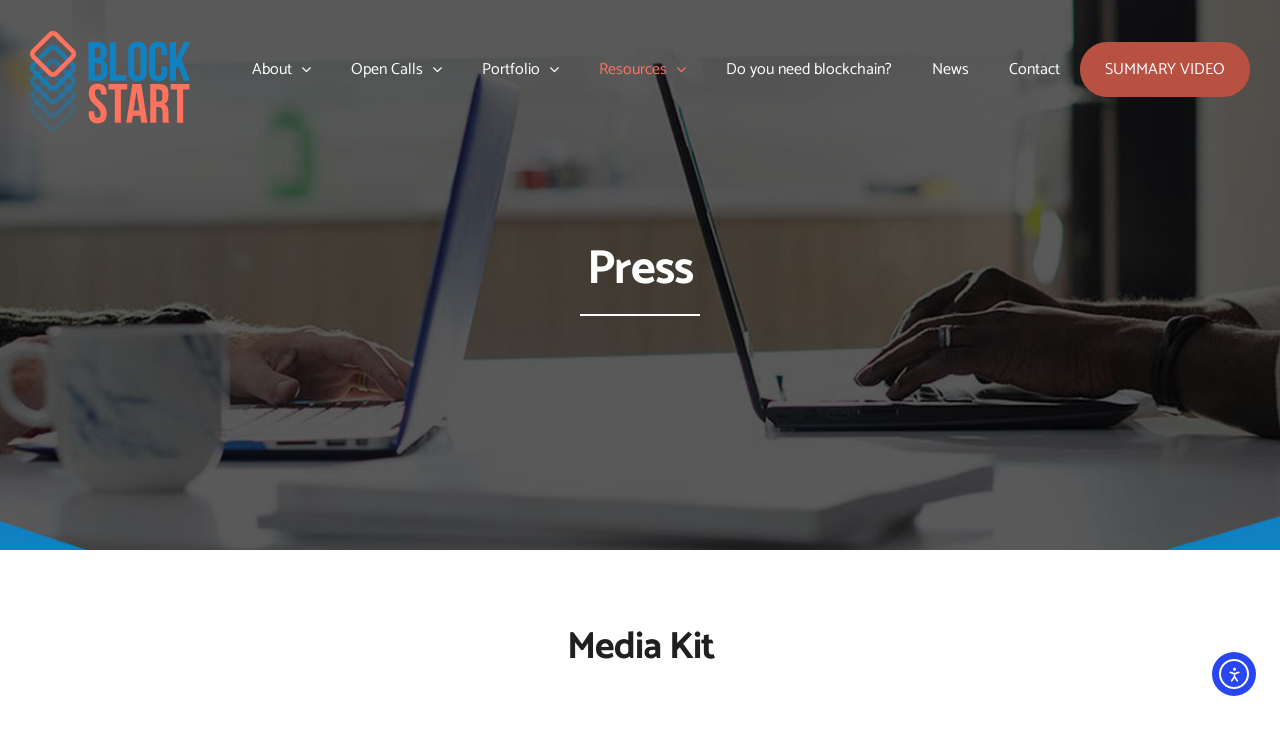

--- FILE ---
content_type: text/html; charset=UTF-8
request_url: https://www.blockstart.eu/press/
body_size: 36319
content:
<!DOCTYPE html>
<html class="avada-html-layout-wide avada-html-header-position-top avada-is-100-percent-template avada-header-color-not-opaque" lang="en-US" prefix="og: http://ogp.me/ns# fb: http://ogp.me/ns/fb#">
<head>
	<meta http-equiv="X-UA-Compatible" content="IE=edge" />
	<meta http-equiv="Content-Type" content="text/html; charset=utf-8"/>
	<meta name="viewport" content="width=device-width, initial-scale=1" />
	<title>Press &#8211; BlockStart</title>
<meta name='robots' content='max-image-preview:large' />
<script id="cookieyes" type="text/javascript" src="https://cdn-cookieyes.com/client_data/1afd0d98b5f935192059bf08/script.js"></script><link rel='dns-prefetch' href='//www.blockstart.eu' />
<link rel='dns-prefetch' href='//cdn.elementor.com' />
								<link rel="icon" href="https://www.blockstart.eu/wp-content/uploads/favicon.png" type="image/png" />
		
		
		
				<link rel="alternate" title="oEmbed (JSON)" type="application/json+oembed" href="https://www.blockstart.eu/wp-json/oembed/1.0/embed?url=https%3A%2F%2Fwww.blockstart.eu%2Fpress%2F" />
<link rel="alternate" title="oEmbed (XML)" type="text/xml+oembed" href="https://www.blockstart.eu/wp-json/oembed/1.0/embed?url=https%3A%2F%2Fwww.blockstart.eu%2Fpress%2F&#038;format=xml" />
					<meta name="description" content="Media Kit    
Download here   Download here   
Download here     
Press Releases"/>
				
		<meta property="og:locale" content="en_US"/>
		<meta property="og:type" content="article"/>
		<meta property="og:site_name" content="BlockStart"/>
		<meta property="og:title" content="  Press"/>
				<meta property="og:description" content="Media Kit    
Download here   Download here   
Download here     
Press Releases"/>
				<meta property="og:url" content="https://www.blockstart.eu/press/"/>
													<meta property="article:modified_time" content="2024-12-20T13:14:16+00:00"/>
											<meta property="og:image" content="https://www.blockstart.eu/wp-content/uploads/blockstart-logo-hor.svg"/>
		<meta property="og:image:width" content=""/>
		<meta property="og:image:height" content=""/>
		<meta property="og:image:type" content="image/svg+xml"/>
				<style id='wp-img-auto-sizes-contain-inline-css' type='text/css'>
img:is([sizes=auto i],[sizes^="auto," i]){contain-intrinsic-size:3000px 1500px}
/*# sourceURL=wp-img-auto-sizes-contain-inline-css */
</style>
<style id='wp-emoji-styles-inline-css' type='text/css'>

	img.wp-smiley, img.emoji {
		display: inline !important;
		border: none !important;
		box-shadow: none !important;
		height: 1em !important;
		width: 1em !important;
		margin: 0 0.07em !important;
		vertical-align: -0.1em !important;
		background: none !important;
		padding: 0 !important;
	}
/*# sourceURL=wp-emoji-styles-inline-css */
</style>
<link rel='stylesheet' id='pg-style-css' href='https://www.blockstart.eu/wp-content/plugins/particle-background/assets/css/style.css' type='text/css' media='all' />
<link rel='stylesheet' id='ea11y-widget-fonts-css' href='https://www.blockstart.eu/wp-content/plugins/pojo-accessibility/assets/build/fonts.css' type='text/css' media='all' />
<link rel='stylesheet' id='ea11y-skip-link-css' href='https://www.blockstart.eu/wp-content/plugins/pojo-accessibility/assets/build/skip-link.css' type='text/css' media='all' />
<link rel='stylesheet' id='search-filter-plugin-styles-css' href='https://www.blockstart.eu/wp-content/plugins/search-filter-pro/public/assets/css/search-filter.min.css' type='text/css' media='all' />
<link rel='stylesheet' id='custom-layouts-styles-css' href='https://www.blockstart.eu/wp-content/uploads/custom-layouts/style.css' type='text/css' media='all' />
<link rel='stylesheet' id='fusion-dynamic-css-css' href='https://www.blockstart.eu/wp-content/uploads/fusion-styles/24d502323ca6f3f8c23fb6bc58b7e4e6.min.css' type='text/css' media='all' />
<script type="text/javascript" src="https://www.blockstart.eu/wp-includes/js/jquery/jquery.min.js" id="jquery-core-js"></script>
<script type="text/javascript" src="https://www.blockstart.eu/wp-includes/js/jquery/jquery-migrate.min.js" id="jquery-migrate-js"></script>
<script type="text/javascript" id="search-filter-plugin-build-js-extra">
/* <![CDATA[ */
var SF_LDATA = {"ajax_url":"https://www.blockstart.eu/wp-admin/admin-ajax.php","home_url":"https://www.blockstart.eu/","extensions":[]};
//# sourceURL=search-filter-plugin-build-js-extra
/* ]]> */
</script>
<script type="text/javascript" src="https://www.blockstart.eu/wp-content/plugins/search-filter-pro/public/assets/js/search-filter-build.min.js" id="search-filter-plugin-build-js"></script>
<script type="text/javascript" src="https://www.blockstart.eu/wp-content/plugins/search-filter-pro/public/assets/js/chosen.jquery.min.js" id="search-filter-plugin-chosen-js"></script>
<link rel="https://api.w.org/" href="https://www.blockstart.eu/wp-json/" /><link rel="alternate" title="JSON" type="application/json" href="https://www.blockstart.eu/wp-json/wp/v2/pages/1517" /><link rel="EditURI" type="application/rsd+xml" title="RSD" href="https://www.blockstart.eu/xmlrpc.php?rsd" />
<link rel="canonical" href="https://www.blockstart.eu/press/" />
<link rel='shortlink' href='https://www.blockstart.eu/?p=1517' />
<style type="text/css" id="css-fb-visibility">@media screen and (max-width: 640px){.fusion-no-small-visibility{display:none !important;}body .sm-text-align-center{text-align:center !important;}body .sm-text-align-left{text-align:left !important;}body .sm-text-align-right{text-align:right !important;}body .sm-text-align-justify{text-align:justify !important;}body .sm-flex-align-center{justify-content:center !important;}body .sm-flex-align-flex-start{justify-content:flex-start !important;}body .sm-flex-align-flex-end{justify-content:flex-end !important;}body .sm-mx-auto{margin-left:auto !important;margin-right:auto !important;}body .sm-ml-auto{margin-left:auto !important;}body .sm-mr-auto{margin-right:auto !important;}body .fusion-absolute-position-small{position:absolute;width:100%;}.awb-sticky.awb-sticky-small{ position: sticky; top: var(--awb-sticky-offset,0); }}@media screen and (min-width: 641px) and (max-width: 1024px){.fusion-no-medium-visibility{display:none !important;}body .md-text-align-center{text-align:center !important;}body .md-text-align-left{text-align:left !important;}body .md-text-align-right{text-align:right !important;}body .md-text-align-justify{text-align:justify !important;}body .md-flex-align-center{justify-content:center !important;}body .md-flex-align-flex-start{justify-content:flex-start !important;}body .md-flex-align-flex-end{justify-content:flex-end !important;}body .md-mx-auto{margin-left:auto !important;margin-right:auto !important;}body .md-ml-auto{margin-left:auto !important;}body .md-mr-auto{margin-right:auto !important;}body .fusion-absolute-position-medium{position:absolute;width:100%;}.awb-sticky.awb-sticky-medium{ position: sticky; top: var(--awb-sticky-offset,0); }}@media screen and (min-width: 1025px){.fusion-no-large-visibility{display:none !important;}body .lg-text-align-center{text-align:center !important;}body .lg-text-align-left{text-align:left !important;}body .lg-text-align-right{text-align:right !important;}body .lg-text-align-justify{text-align:justify !important;}body .lg-flex-align-center{justify-content:center !important;}body .lg-flex-align-flex-start{justify-content:flex-start !important;}body .lg-flex-align-flex-end{justify-content:flex-end !important;}body .lg-mx-auto{margin-left:auto !important;margin-right:auto !important;}body .lg-ml-auto{margin-left:auto !important;}body .lg-mr-auto{margin-right:auto !important;}body .fusion-absolute-position-large{position:absolute;width:100%;}.awb-sticky.awb-sticky-large{ position: sticky; top: var(--awb-sticky-offset,0); }}</style><style type="text/css">.recentcomments a{display:inline !important;padding:0 !important;margin:0 !important;}</style><style>.wp-block-gallery.is-cropped .blocks-gallery-item picture{height:100%;width:100%;}</style><style class="wpcode-css-snippet">/* START Custom Filter - Startups */
.searchandfilter ul li {
	list-style: none;
	display: inline-block;
	padding: 0 40px;
	margin: 0 auto;
}
.cl-template .cl-element-featured_media__image {
	height: auto;
	width: 245px;
}
.cl-template .cl-element-featured_media__image:hover {
	opacity: 0.6;
}
div#filter {
	display: flex;
	justify-content: center;
}
.searchandfilter ul {
	padding-left: 0;
}
.chosen-container .chosen-results li.highlighted {
	background-color: #1081c1;
	background-image: none;
}
.chosen-container {
	font-size: 15px;
}
.chosen-container.chosen-container-multi {
}
.chosen-container-multi .chosen-choices {
	border: 1px solid #e6e6e6;
	cursor: pointer;
}
.chosen-container-multi .chosen-choices li.search-choice {
	padding: 3px 20px 3px 5px;
	border: none;
	background-color: #fff;
	background-image: none;
	box-shadow: none;
}
.chosen-container-multi .chosen-choices {
	width: 230px;
}
/* END Custom Filter - Startups */
/* START Force Filter Height */
.fusion-column-content-centered {
	height: auto!important;
	min-height: unset!important;
}
/* END Force Filter Height */
/* START Menu Demo Day 
li#menu-item-7048 a {
position: relative;
top: 42px;
width: 120px;
height: 55px;
background-color: #ff725e;
border-radius: 85px;
}
li#menu-item-7048 a span {
color: #fff;
}
li#menu-item-7048 a:hover {
color: #fff;
background-color: #ff4f38;
}
/* END Menu Demo Day */
/* START Menu SUMMARY Video */
li#menu-item-7549 a {
	position: relative;
	top: 42px;
	width: 130px;
	height: 55px;
	background-color: #b95143;
	border-radius: 85px;
}
li#menu-item-7549 a span {
	color: #fff;
}
li#menu-item-7549 a:hover {
	color: #fff;
	background-color: #b95143;
}
/* END Menu SUMMARY Video */
div.social-links-footer > a > img {
	width: 24px;
	margin-right: 10px;
}

/* Logo */
.fusion-logo img {
    width:160px;
}
@media (max-width:1024px) {
    .fusion-logo img {
        width:100px;
    }
}
/* Hero block */
.hero-block-home {
    background:linear-gradient(140deg, #013b5d 0%, rgb(178, 66, 88) 65%, #ff725e 100%);
    padding-top:calc(30px + 10%) !important;
    padding-bottom:5% !important;
}
.text-white, .text-white > p,
.text-white .title h1,
.text-white .title h2,
.text-white .title h3,
.text-white .title h4 {
    color:#fff;
}
/* Containers */
.container-cards, 
.container-image-cards,
.container-bg-grey {
    background-color:#f7f8f9 !important;
}
/* .container-bg-pink {
    background-color:#ff725e !important;
} */
.container-cards .fusion-column-wrapper {
    text-align:center;
    padding:40px 36px 20px !important;
    background:#fff;
    box-shadow:0 0 40px -10px rgba(0,0,0,.3);
}
.container-cards i {
    font-size:36px !important;
    margin-bottom:24px !important;
}
.container-image-cards .fusion-column-wrapper {
    background:#fff;
}
.container-image-cards .fusion-text {
    padding:32px 36px;
    text-align:center;
}
.container-partner-logo {
    padding-top:5% !important;
    padding-bottom:4% !important;
}
.container-partner-logo img {
    height:200px;
    width:auto;
}
@media (max-width:767px) {
    .container-partner-logo img {
        height:180px;
    }
}
.container-particles {
    position:absolute;
    top:0;
    left:0;
    margin:0 !important;
    padding:0 !important;
    width:100%;
    z-index:0;
}
canvas.pg-canvas {
    height:800px;
}
.block-x-centered {
    margin-left:auto !important;
    margin-right:auto !important;
    float:none !important;
}
.fusion-content-boxes.content-boxes-icon-on-side .heading {
    margin-bottom:0;
}
/* Person element */
.person-title {
    color:#747474 !important;
    font-size:18px !important;
}
/* Text */
.paragraph-last p:last-of-type {
    margin-bottom:0 !important;
}
.paragraph-lead p {
    font-size:20px;
}
h1.entry-title:after {
    display: block;
    width: 120px;
    height: 2px;
    background: #fff;
    content: '';
    margin-left: auto;
    margin-right: auto;
    margin-top: 10px;
}
.fusion-countdown .fusion-countdown-counter-wrapper {
    font-size:26px;
}
.fusion-countdown .fusion-digit>div {
    width:15px;
}
.fusion-countdown-1 .fusion-dash {
    border-radius:12px;
}
.fusion-countdown .fusion-dash-title {
    text-transform:lowercase;
}
/* Other */
.vertical-timeline .fusion-content-boxes.fusion-columns-1 .fusion-column {
    margin-bottom:20px;
}
.vertical-timeline .fusion-content-boxes .heading {
    margin-bottom:0;
}
/* Footer */
.fusion-footer img {
    max-width:200px !important;
}
.block-funded {
    display:flex;
    flex-direction:column;
    max-width:90%;
    margin-left:auto;
    margin-right:auto;
    text-align: center;
    line-height: 1.2;
    align-items: center;
}
.block-funded img {
    margin-bottom:20px;
    width:80px;
    height:auto;
}
@media (min-width:768px) {
    .block-funded {
        max-width:60%;
        flex-direction:row;
        text-align: left;
    }
    .block-funded img {
        margin-bottom:0;
        margin-right:20px;
    }
}
.social-links-footer {
    display:inline-block;
}
/* Blog & News */
.single-post .fusion-main-menu>ul>li>a {
    color:#096094;
}
@media (min-width:1024px) {
    .single-post .post {
        width:80%;
        margin-left:auto !important;
        margin-right:auto !important;
    }
    .single-post #main {
        padding-top:190px;
    }
}
#wrapper #main .fusion-post-content > .blog-shortcode-post-title {
    font-size:26px;
}
/* Data protection */
.page-id-3 .fusion-page-title-bar,
.page-id-1485 .fusion-page-title-bar,
.page-id-1819 .fusion-page-title-bar,
.page-id-1838 .fusion-page-title-bar,
.single-avada_portfolio .fusion-page-title-bar {
    background: linear-gradient(140deg, #013b5d 0%, rgb(178, 66, 88) 65%, #ff725e 100%);
    height:180px;
}
@media (min-width:768px) {
    .page-id-3 .fusion-page-title-bar,
    .page-id-1485 .fusion-page-title-bar,
    .page-id-1819 .fusion-page-title-bar,
    .page-id-1838 .fusion-page-title-bar,
    .single-avada_portfolio .fusion-page-title-bar {
        height:380px;
    }
}
#main #comment-submit, .button-default, .button.default, .comment-form input[type="submit"], .fusion-button-default, input.button-default {
    background: #b95143;
}
.gmail_sendername a {
	color: #e56654!important;
}
#news .blog-shortcode-post-title a, a.fusion-read-more, .single-news a, .terms, .press-releases .fusion-li-item-content a, .gmail_sendername a, .gmail_sendername a span, .fusion-title-heading a, a[href$="sigmapolaris.com/"] {
	color: #b95143!important;
}
.social-links-footer {
	display: block;
	text-align: center;
}
.table-1 td a {
	color: #000;
	font-weight: 600;
	text-decoration: underline;
}

.fusion-copyright-notice a {
	color: #000000 !important;
	text-decoration:underline !important;
}</style><script>jQuery(document).ready(function($){
	$("meta[name='viewport']").attr("content", 'initial-scale=1, width=device-width'); 
	
	$('input#ff_1_names_first_name_').attr('autocomplete', 'name');
	$('input#ff_1_email').attr('autocomplete', 'email');
	
	$('.content').removeAttr('role');
	$( 'a' ).attr( 'role', 'link' );
	
	// Accessibility module
    $('.sitelinx-main-nav p, .news div.elementor-post__thumbnail img, a.elementor-post__read-more, .e-n-tab-title, .articles a.elementor-post__thumbnail__link').attr('tabindex', '0');
	$('#sitelinx-toolbar').removeAttr('aria-hidden','true');
	$('.elementor-tab-title').removeAttr('role');
	$('.elementor-accordion-item, .elementor-tab-title, div#elementor-tab-title-2041').removeAttr('aria-expanded');
	$('#elementor-tab-title-1231, div#elementor-tab-title-2041, #elementor-tab-title-2042, #elementor-tab-title-2043').removeAttr('aria-selected');
	$('div#elementor-tab-title-2041, div#elementor-tab-title-2042, div#elementor-tab-title-2043').removeAttr('aria-controls');
	$('div#elementor-tab-content-2041').removeAttr('role', 'tabpanel');
	$('.elementor-tabs-content-wrapper').removeAttr('role', 'tablist');
	$('.elementor-tabs-wrapper').removeAttr('role', 'tablist');
	$('div#elementor-tab-content-2041').removeAttr('aria-labelledby');
	$('div.elementor-element-7bc95205 a').attr('title', 'Back to top');
	$('.elementor-tabs-content-wrapper').removeAttr('aria-orientation');
	$('.chosen-search-input.default[type="text"]').attr('aria-label', 'Select Startup Developers');
	$('.cl-element-featured_media__image[decoding="async"]').attr('aria-label', 'Startup Developers');
	
		/* Remove aria-selected from accordeon */
	var delay = 500; setTimeout(function() {
	$('div#elementor-tab-title-2041').removeAttr('aria-expanded'); }, delay);

	// Fix image-alts issue without making the image meaningfull
	$('img.aux-attachment-id-590, .aux-ico-box.aux-ico-large.aux-img-box.aux-ico-shape-default.aux-ico-clear img, .elementor-element-3290a54 img, aux-media-frame.aux-media-image.aux-image-mask a img').attr('role' , 'presentation'); 

	/* SVG as meaningfull */
	$('.fa-envelope').attr('role','img');
	$('i.fa-twitter').attr('title', 'Twitter');
	$('i.fa-instagram').attr('title', 'Instagram');
	$('i.fa-youtube').attr('title', 'Youtube');
	$('i.fa-envelope').attr('title', 'Email');
	$('.fa-facebook').attr('title', 'Facebook');
	$('a.fusion-social-network-icon.fusion-tooltip.fusion-linkedin.awb-icon-linkedin.custom').attr('title', 'LinkedIn');
	$('.elementor-social-icon- svg').attr('title', 'F6S');
	$('.fusion-no-lightbox img').attr('alt', 'Mentors');
	
	/* SVG as meaningfull */
	
	$('#sitelinx-toolbar').removeAttr('aria-hidden','true');
	$('.elementor-tab-title').removeAttr('role');
	$('div.elementor-tab-title').removeAttr('aria-expanded');
	$('div.elementor-accordion-item div').removeAttr('aria-selected');
	$('img.aux-attachment.aux-featured-image.aux-attachment-id-3138').removeAttr('alt');
	
	$('.cky-audit-table-element h3').replaceWith(function () {
  return "<h2>" + $(this).html() + "</h2>";
	});
	
/* Remove aria-selected from accordeon */
	var delay = 500; setTimeout(function() {
	$('.elementor-accordion-item .elementor-tab-title ').removeAttr('aria-selected'); }, delay);
	var delay = 500; setTimeout(function() {
	$('.elementor-accordion-item .elementor-tab-title ').removeAttr('aria-expanded'); }, delay);
	var delay = 1000; setTimeout(function() {
	$('i.fa-linkedin, .fa-linkedin-in').attr('title', 'LinkedIn'); }, delay);

//	Remove the links from the Events List
	$('span.person-name').replaceWith(function () {
  return "<h3>" + $(this).html() + "</h3>";
	});	
});
</script>		<script type="text/javascript">
			var doc = document.documentElement;
			doc.setAttribute( 'data-useragent', navigator.userAgent );
		</script>
		
	<style id='global-styles-inline-css' type='text/css'>
:root{--wp--preset--aspect-ratio--square: 1;--wp--preset--aspect-ratio--4-3: 4/3;--wp--preset--aspect-ratio--3-4: 3/4;--wp--preset--aspect-ratio--3-2: 3/2;--wp--preset--aspect-ratio--2-3: 2/3;--wp--preset--aspect-ratio--16-9: 16/9;--wp--preset--aspect-ratio--9-16: 9/16;--wp--preset--color--black: #000000;--wp--preset--color--cyan-bluish-gray: #abb8c3;--wp--preset--color--white: #ffffff;--wp--preset--color--pale-pink: #f78da7;--wp--preset--color--vivid-red: #cf2e2e;--wp--preset--color--luminous-vivid-orange: #ff6900;--wp--preset--color--luminous-vivid-amber: #fcb900;--wp--preset--color--light-green-cyan: #7bdcb5;--wp--preset--color--vivid-green-cyan: #00d084;--wp--preset--color--pale-cyan-blue: #8ed1fc;--wp--preset--color--vivid-cyan-blue: #0693e3;--wp--preset--color--vivid-purple: #9b51e0;--wp--preset--color--awb-color-1: #ffffff;--wp--preset--color--awb-color-2: #f7f8f9;--wp--preset--color--awb-color-3: #e8eaf0;--wp--preset--color--awb-color-4: #ffa737;--wp--preset--color--awb-color-5: #e56654;--wp--preset--color--awb-color-6: #5d5f64;--wp--preset--color--awb-color-7: #333333;--wp--preset--color--awb-color-8: #202020;--wp--preset--color--awb-color-custom-10: #607afe;--wp--preset--color--awb-color-custom-11: #1081c1;--wp--preset--color--awb-color-custom-12: #f4f5f7;--wp--preset--color--awb-color-custom-13: #b24258;--wp--preset--gradient--vivid-cyan-blue-to-vivid-purple: linear-gradient(135deg,rgb(6,147,227) 0%,rgb(155,81,224) 100%);--wp--preset--gradient--light-green-cyan-to-vivid-green-cyan: linear-gradient(135deg,rgb(122,220,180) 0%,rgb(0,208,130) 100%);--wp--preset--gradient--luminous-vivid-amber-to-luminous-vivid-orange: linear-gradient(135deg,rgb(252,185,0) 0%,rgb(255,105,0) 100%);--wp--preset--gradient--luminous-vivid-orange-to-vivid-red: linear-gradient(135deg,rgb(255,105,0) 0%,rgb(207,46,46) 100%);--wp--preset--gradient--very-light-gray-to-cyan-bluish-gray: linear-gradient(135deg,rgb(238,238,238) 0%,rgb(169,184,195) 100%);--wp--preset--gradient--cool-to-warm-spectrum: linear-gradient(135deg,rgb(74,234,220) 0%,rgb(151,120,209) 20%,rgb(207,42,186) 40%,rgb(238,44,130) 60%,rgb(251,105,98) 80%,rgb(254,248,76) 100%);--wp--preset--gradient--blush-light-purple: linear-gradient(135deg,rgb(255,206,236) 0%,rgb(152,150,240) 100%);--wp--preset--gradient--blush-bordeaux: linear-gradient(135deg,rgb(254,205,165) 0%,rgb(254,45,45) 50%,rgb(107,0,62) 100%);--wp--preset--gradient--luminous-dusk: linear-gradient(135deg,rgb(255,203,112) 0%,rgb(199,81,192) 50%,rgb(65,88,208) 100%);--wp--preset--gradient--pale-ocean: linear-gradient(135deg,rgb(255,245,203) 0%,rgb(182,227,212) 50%,rgb(51,167,181) 100%);--wp--preset--gradient--electric-grass: linear-gradient(135deg,rgb(202,248,128) 0%,rgb(113,206,126) 100%);--wp--preset--gradient--midnight: linear-gradient(135deg,rgb(2,3,129) 0%,rgb(40,116,252) 100%);--wp--preset--font-size--small: 13.5px;--wp--preset--font-size--medium: 20px;--wp--preset--font-size--large: 27px;--wp--preset--font-size--x-large: 42px;--wp--preset--font-size--normal: 18px;--wp--preset--font-size--xlarge: 36px;--wp--preset--font-size--huge: 54px;--wp--preset--spacing--20: 0.44rem;--wp--preset--spacing--30: 0.67rem;--wp--preset--spacing--40: 1rem;--wp--preset--spacing--50: 1.5rem;--wp--preset--spacing--60: 2.25rem;--wp--preset--spacing--70: 3.38rem;--wp--preset--spacing--80: 5.06rem;--wp--preset--shadow--natural: 6px 6px 9px rgba(0, 0, 0, 0.2);--wp--preset--shadow--deep: 12px 12px 50px rgba(0, 0, 0, 0.4);--wp--preset--shadow--sharp: 6px 6px 0px rgba(0, 0, 0, 0.2);--wp--preset--shadow--outlined: 6px 6px 0px -3px rgb(255, 255, 255), 6px 6px rgb(0, 0, 0);--wp--preset--shadow--crisp: 6px 6px 0px rgb(0, 0, 0);}:where(.is-layout-flex){gap: 0.5em;}:where(.is-layout-grid){gap: 0.5em;}body .is-layout-flex{display: flex;}.is-layout-flex{flex-wrap: wrap;align-items: center;}.is-layout-flex > :is(*, div){margin: 0;}body .is-layout-grid{display: grid;}.is-layout-grid > :is(*, div){margin: 0;}:where(.wp-block-columns.is-layout-flex){gap: 2em;}:where(.wp-block-columns.is-layout-grid){gap: 2em;}:where(.wp-block-post-template.is-layout-flex){gap: 1.25em;}:where(.wp-block-post-template.is-layout-grid){gap: 1.25em;}.has-black-color{color: var(--wp--preset--color--black) !important;}.has-cyan-bluish-gray-color{color: var(--wp--preset--color--cyan-bluish-gray) !important;}.has-white-color{color: var(--wp--preset--color--white) !important;}.has-pale-pink-color{color: var(--wp--preset--color--pale-pink) !important;}.has-vivid-red-color{color: var(--wp--preset--color--vivid-red) !important;}.has-luminous-vivid-orange-color{color: var(--wp--preset--color--luminous-vivid-orange) !important;}.has-luminous-vivid-amber-color{color: var(--wp--preset--color--luminous-vivid-amber) !important;}.has-light-green-cyan-color{color: var(--wp--preset--color--light-green-cyan) !important;}.has-vivid-green-cyan-color{color: var(--wp--preset--color--vivid-green-cyan) !important;}.has-pale-cyan-blue-color{color: var(--wp--preset--color--pale-cyan-blue) !important;}.has-vivid-cyan-blue-color{color: var(--wp--preset--color--vivid-cyan-blue) !important;}.has-vivid-purple-color{color: var(--wp--preset--color--vivid-purple) !important;}.has-black-background-color{background-color: var(--wp--preset--color--black) !important;}.has-cyan-bluish-gray-background-color{background-color: var(--wp--preset--color--cyan-bluish-gray) !important;}.has-white-background-color{background-color: var(--wp--preset--color--white) !important;}.has-pale-pink-background-color{background-color: var(--wp--preset--color--pale-pink) !important;}.has-vivid-red-background-color{background-color: var(--wp--preset--color--vivid-red) !important;}.has-luminous-vivid-orange-background-color{background-color: var(--wp--preset--color--luminous-vivid-orange) !important;}.has-luminous-vivid-amber-background-color{background-color: var(--wp--preset--color--luminous-vivid-amber) !important;}.has-light-green-cyan-background-color{background-color: var(--wp--preset--color--light-green-cyan) !important;}.has-vivid-green-cyan-background-color{background-color: var(--wp--preset--color--vivid-green-cyan) !important;}.has-pale-cyan-blue-background-color{background-color: var(--wp--preset--color--pale-cyan-blue) !important;}.has-vivid-cyan-blue-background-color{background-color: var(--wp--preset--color--vivid-cyan-blue) !important;}.has-vivid-purple-background-color{background-color: var(--wp--preset--color--vivid-purple) !important;}.has-black-border-color{border-color: var(--wp--preset--color--black) !important;}.has-cyan-bluish-gray-border-color{border-color: var(--wp--preset--color--cyan-bluish-gray) !important;}.has-white-border-color{border-color: var(--wp--preset--color--white) !important;}.has-pale-pink-border-color{border-color: var(--wp--preset--color--pale-pink) !important;}.has-vivid-red-border-color{border-color: var(--wp--preset--color--vivid-red) !important;}.has-luminous-vivid-orange-border-color{border-color: var(--wp--preset--color--luminous-vivid-orange) !important;}.has-luminous-vivid-amber-border-color{border-color: var(--wp--preset--color--luminous-vivid-amber) !important;}.has-light-green-cyan-border-color{border-color: var(--wp--preset--color--light-green-cyan) !important;}.has-vivid-green-cyan-border-color{border-color: var(--wp--preset--color--vivid-green-cyan) !important;}.has-pale-cyan-blue-border-color{border-color: var(--wp--preset--color--pale-cyan-blue) !important;}.has-vivid-cyan-blue-border-color{border-color: var(--wp--preset--color--vivid-cyan-blue) !important;}.has-vivid-purple-border-color{border-color: var(--wp--preset--color--vivid-purple) !important;}.has-vivid-cyan-blue-to-vivid-purple-gradient-background{background: var(--wp--preset--gradient--vivid-cyan-blue-to-vivid-purple) !important;}.has-light-green-cyan-to-vivid-green-cyan-gradient-background{background: var(--wp--preset--gradient--light-green-cyan-to-vivid-green-cyan) !important;}.has-luminous-vivid-amber-to-luminous-vivid-orange-gradient-background{background: var(--wp--preset--gradient--luminous-vivid-amber-to-luminous-vivid-orange) !important;}.has-luminous-vivid-orange-to-vivid-red-gradient-background{background: var(--wp--preset--gradient--luminous-vivid-orange-to-vivid-red) !important;}.has-very-light-gray-to-cyan-bluish-gray-gradient-background{background: var(--wp--preset--gradient--very-light-gray-to-cyan-bluish-gray) !important;}.has-cool-to-warm-spectrum-gradient-background{background: var(--wp--preset--gradient--cool-to-warm-spectrum) !important;}.has-blush-light-purple-gradient-background{background: var(--wp--preset--gradient--blush-light-purple) !important;}.has-blush-bordeaux-gradient-background{background: var(--wp--preset--gradient--blush-bordeaux) !important;}.has-luminous-dusk-gradient-background{background: var(--wp--preset--gradient--luminous-dusk) !important;}.has-pale-ocean-gradient-background{background: var(--wp--preset--gradient--pale-ocean) !important;}.has-electric-grass-gradient-background{background: var(--wp--preset--gradient--electric-grass) !important;}.has-midnight-gradient-background{background: var(--wp--preset--gradient--midnight) !important;}.has-small-font-size{font-size: var(--wp--preset--font-size--small) !important;}.has-medium-font-size{font-size: var(--wp--preset--font-size--medium) !important;}.has-large-font-size{font-size: var(--wp--preset--font-size--large) !important;}.has-x-large-font-size{font-size: var(--wp--preset--font-size--x-large) !important;}
/*# sourceURL=global-styles-inline-css */
</style>
<style id='wp-block-library-inline-css' type='text/css'>
:root{--wp-block-synced-color:#7a00df;--wp-block-synced-color--rgb:122,0,223;--wp-bound-block-color:var(--wp-block-synced-color);--wp-editor-canvas-background:#ddd;--wp-admin-theme-color:#007cba;--wp-admin-theme-color--rgb:0,124,186;--wp-admin-theme-color-darker-10:#006ba1;--wp-admin-theme-color-darker-10--rgb:0,107,160.5;--wp-admin-theme-color-darker-20:#005a87;--wp-admin-theme-color-darker-20--rgb:0,90,135;--wp-admin-border-width-focus:2px}@media (min-resolution:192dpi){:root{--wp-admin-border-width-focus:1.5px}}.wp-element-button{cursor:pointer}:root .has-very-light-gray-background-color{background-color:#eee}:root .has-very-dark-gray-background-color{background-color:#313131}:root .has-very-light-gray-color{color:#eee}:root .has-very-dark-gray-color{color:#313131}:root .has-vivid-green-cyan-to-vivid-cyan-blue-gradient-background{background:linear-gradient(135deg,#00d084,#0693e3)}:root .has-purple-crush-gradient-background{background:linear-gradient(135deg,#34e2e4,#4721fb 50%,#ab1dfe)}:root .has-hazy-dawn-gradient-background{background:linear-gradient(135deg,#faaca8,#dad0ec)}:root .has-subdued-olive-gradient-background{background:linear-gradient(135deg,#fafae1,#67a671)}:root .has-atomic-cream-gradient-background{background:linear-gradient(135deg,#fdd79a,#004a59)}:root .has-nightshade-gradient-background{background:linear-gradient(135deg,#330968,#31cdcf)}:root .has-midnight-gradient-background{background:linear-gradient(135deg,#020381,#2874fc)}:root{--wp--preset--font-size--normal:16px;--wp--preset--font-size--huge:42px}.has-regular-font-size{font-size:1em}.has-larger-font-size{font-size:2.625em}.has-normal-font-size{font-size:var(--wp--preset--font-size--normal)}.has-huge-font-size{font-size:var(--wp--preset--font-size--huge)}.has-text-align-center{text-align:center}.has-text-align-left{text-align:left}.has-text-align-right{text-align:right}.has-fit-text{white-space:nowrap!important}#end-resizable-editor-section{display:none}.aligncenter{clear:both}.items-justified-left{justify-content:flex-start}.items-justified-center{justify-content:center}.items-justified-right{justify-content:flex-end}.items-justified-space-between{justify-content:space-between}.screen-reader-text{border:0;clip-path:inset(50%);height:1px;margin:-1px;overflow:hidden;padding:0;position:absolute;width:1px;word-wrap:normal!important}.screen-reader-text:focus{background-color:#ddd;clip-path:none;color:#444;display:block;font-size:1em;height:auto;left:5px;line-height:normal;padding:15px 23px 14px;text-decoration:none;top:5px;width:auto;z-index:100000}html :where(.has-border-color){border-style:solid}html :where([style*=border-top-color]){border-top-style:solid}html :where([style*=border-right-color]){border-right-style:solid}html :where([style*=border-bottom-color]){border-bottom-style:solid}html :where([style*=border-left-color]){border-left-style:solid}html :where([style*=border-width]){border-style:solid}html :where([style*=border-top-width]){border-top-style:solid}html :where([style*=border-right-width]){border-right-style:solid}html :where([style*=border-bottom-width]){border-bottom-style:solid}html :where([style*=border-left-width]){border-left-style:solid}html :where(img[class*=wp-image-]){height:auto;max-width:100%}:where(figure){margin:0 0 1em}html :where(.is-position-sticky){--wp-admin--admin-bar--position-offset:var(--wp-admin--admin-bar--height,0px)}@media screen and (max-width:600px){html :where(.is-position-sticky){--wp-admin--admin-bar--position-offset:0px}}
/*wp_block_styles_on_demand_placeholder:69826971eecde*/
/*# sourceURL=wp-block-library-inline-css */
</style>
<style id='wp-block-library-theme-inline-css' type='text/css'>
.wp-block-audio :where(figcaption){color:#555;font-size:13px;text-align:center}.is-dark-theme .wp-block-audio :where(figcaption){color:#ffffffa6}.wp-block-audio{margin:0 0 1em}.wp-block-code{border:1px solid #ccc;border-radius:4px;font-family:Menlo,Consolas,monaco,monospace;padding:.8em 1em}.wp-block-embed :where(figcaption){color:#555;font-size:13px;text-align:center}.is-dark-theme .wp-block-embed :where(figcaption){color:#ffffffa6}.wp-block-embed{margin:0 0 1em}.blocks-gallery-caption{color:#555;font-size:13px;text-align:center}.is-dark-theme .blocks-gallery-caption{color:#ffffffa6}:root :where(.wp-block-image figcaption){color:#555;font-size:13px;text-align:center}.is-dark-theme :root :where(.wp-block-image figcaption){color:#ffffffa6}.wp-block-image{margin:0 0 1em}.wp-block-pullquote{border-bottom:4px solid;border-top:4px solid;color:currentColor;margin-bottom:1.75em}.wp-block-pullquote :where(cite),.wp-block-pullquote :where(footer),.wp-block-pullquote__citation{color:currentColor;font-size:.8125em;font-style:normal;text-transform:uppercase}.wp-block-quote{border-left:.25em solid;margin:0 0 1.75em;padding-left:1em}.wp-block-quote cite,.wp-block-quote footer{color:currentColor;font-size:.8125em;font-style:normal;position:relative}.wp-block-quote:where(.has-text-align-right){border-left:none;border-right:.25em solid;padding-left:0;padding-right:1em}.wp-block-quote:where(.has-text-align-center){border:none;padding-left:0}.wp-block-quote.is-large,.wp-block-quote.is-style-large,.wp-block-quote:where(.is-style-plain){border:none}.wp-block-search .wp-block-search__label{font-weight:700}.wp-block-search__button{border:1px solid #ccc;padding:.375em .625em}:where(.wp-block-group.has-background){padding:1.25em 2.375em}.wp-block-separator.has-css-opacity{opacity:.4}.wp-block-separator{border:none;border-bottom:2px solid;margin-left:auto;margin-right:auto}.wp-block-separator.has-alpha-channel-opacity{opacity:1}.wp-block-separator:not(.is-style-wide):not(.is-style-dots){width:100px}.wp-block-separator.has-background:not(.is-style-dots){border-bottom:none;height:1px}.wp-block-separator.has-background:not(.is-style-wide):not(.is-style-dots){height:2px}.wp-block-table{margin:0 0 1em}.wp-block-table td,.wp-block-table th{word-break:normal}.wp-block-table :where(figcaption){color:#555;font-size:13px;text-align:center}.is-dark-theme .wp-block-table :where(figcaption){color:#ffffffa6}.wp-block-video :where(figcaption){color:#555;font-size:13px;text-align:center}.is-dark-theme .wp-block-video :where(figcaption){color:#ffffffa6}.wp-block-video{margin:0 0 1em}:root :where(.wp-block-template-part.has-background){margin-bottom:0;margin-top:0;padding:1.25em 2.375em}
/*# sourceURL=/wp-includes/css/dist/block-library/theme.min.css */
</style>
<style id='classic-theme-styles-inline-css' type='text/css'>
/*! This file is auto-generated */
.wp-block-button__link{color:#fff;background-color:#32373c;border-radius:9999px;box-shadow:none;text-decoration:none;padding:calc(.667em + 2px) calc(1.333em + 2px);font-size:1.125em}.wp-block-file__button{background:#32373c;color:#fff;text-decoration:none}
/*# sourceURL=/wp-includes/css/classic-themes.min.css */
</style>
</head>

<body class="wp-singular page-template page-template-100-width page-template-100-width-php page page-id-1517 wp-theme-Avada wp-child-theme-Avada-Child-Theme fusion-image-hovers fusion-pagination-sizing fusion-button_type-flat fusion-button_span-no fusion-button_gradient-linear avada-image-rollover-circle-no avada-image-rollover-yes avada-image-rollover-direction-fade fusion-body ltr no-tablet-sticky-header no-mobile-sticky-header no-mobile-slidingbar fusion-disable-outline fusion-sub-menu-fade mobile-logo-pos-center layout-wide-mode avada-has-boxed-modal-shadow-none layout-scroll-offset-full avada-has-zero-margin-offset-top fusion-top-header menu-text-align-center mobile-menu-design-modern fusion-show-pagination-text fusion-header-layout-v1 avada-responsive avada-footer-fx-parallax-effect avada-menu-highlight-style-background fusion-search-form-classic fusion-main-menu-search-dropdown fusion-avatar-circle avada-sticky-shrinkage avada-dropdown-styles avada-blog-layout-grid avada-blog-archive-layout-grid avada-header-shadow-no avada-menu-icon-position-left avada-has-mainmenu-dropdown-divider avada-has-pagetitle-bg-full avada-has-breadcrumb-mobile-hidden avada-has-titlebar-bar_and_content avada-has-pagination-padding avada-flyout-menu-direction-fade avada-ec-views-v1" data-awb-post-id="1517">
			<script>
			const onSkipLinkClick = () => {
				const htmlElement = document.querySelector('html');

				htmlElement.style['scroll-behavior'] = 'smooth';

				setTimeout( () => htmlElement.style['scroll-behavior'] = null, 1000 );
			}
			document.addEventListener("DOMContentLoaded", () => {
				if (!document.querySelector('#content')) {
					document.querySelector('.ea11y-skip-to-content-link').remove();
				}
			});
		</script>
		<nav aria-label="Skip to content navigation">
			<a class="ea11y-skip-to-content-link"
				href="#content"
				tabindex="-1"
				onclick="onSkipLinkClick()"
			>
				Skip to content
				<svg width="24" height="24" viewBox="0 0 24 24" fill="none" role="presentation">
					<path d="M18 6V12C18 12.7956 17.6839 13.5587 17.1213 14.1213C16.5587 14.6839 15.7956 15 15 15H5M5 15L9 11M5 15L9 19"
								stroke="black"
								stroke-width="1.5"
								stroke-linecap="round"
								stroke-linejoin="round"
					/>
				</svg>
			</a>
			<div class="ea11y-skip-to-content-backdrop"></div>
		</nav>

			<a class="skip-link screen-reader-text" href="#content">Skip to content</a>

	<div id="boxed-wrapper">
		
		<div id="wrapper" class="fusion-wrapper">
			<div id="home" style="position:relative;top:-1px;"></div>
							
					
			<header class="fusion-header-wrapper">
				<div class="fusion-header-v1 fusion-logo-alignment fusion-logo-center fusion-sticky-menu-1 fusion-sticky-logo- fusion-mobile-logo-  fusion-mobile-menu-design-modern">
					<div class="fusion-header-sticky-height"></div>
<div class="fusion-header">
	<div class="fusion-row">
					<div class="fusion-logo" data-margin-top="31px" data-margin-bottom="31px" data-margin-left="0px" data-margin-right="0px">
			<a class="fusion-logo-link"  href="https://www.blockstart.eu/" >

						<!-- standard logo -->
			<img src="https://www.blockstart.eu/wp-content/uploads/blockstart-logo-hor.svg" srcset="https://www.blockstart.eu/wp-content/uploads/blockstart-logo-hor.svg 1x" width="300" height="189" alt="BlockStart Logo" data-retina_logo_url="" class="fusion-standard-logo" />

			
					</a>
		</div>		<nav class="fusion-main-menu" aria-label="Main Menu"><ul id="menu-temp-main-menu" class="fusion-menu"><li  id="menu-item-4219"  class="menu-item menu-item-type-custom menu-item-object-custom menu-item-has-children menu-item-4219 fusion-dropdown-menu"  data-item-id="4219"><a  href="#" class="fusion-background-highlight"><span class="menu-text">About</span> <span class="fusion-caret"><i class="fusion-dropdown-indicator" aria-hidden="true"></i></span></a><ul class="sub-menu"><li  id="menu-item-1456"  class="menu-item menu-item-type-post_type menu-item-object-page menu-item-1456 fusion-dropdown-submenu" ><a  href="https://www.blockstart.eu/programme/" class="fusion-background-highlight"><span>Programme</span></a></li><li  id="menu-item-1450"  class="menu-item menu-item-type-post_type menu-item-object-page menu-item-1450 fusion-dropdown-submenu" ><a  href="https://www.blockstart.eu/who-we-are/" class="fusion-background-highlight"><span>Team</span></a></li><li  id="menu-item-4626"  class="menu-item menu-item-type-post_type menu-item-object-page menu-item-4626 fusion-dropdown-submenu" ><a  href="https://www.blockstart.eu/advisory-board/" class="fusion-background-highlight"><span>Advisory Board</span></a></li><li  id="menu-item-4590"  class="menu-item menu-item-type-post_type menu-item-object-page menu-item-4590 fusion-dropdown-submenu" ><a  href="https://www.blockstart.eu/mentors/" class="fusion-background-highlight"><span>Mentors</span></a></li><li  id="menu-item-4650"  class="menu-item menu-item-type-post_type menu-item-object-page menu-item-4650 fusion-dropdown-submenu" ><a  href="https://www.blockstart.eu/partnerships/" class="fusion-background-highlight"><span>Ecosystem Partners</span></a></li></ul></li><li  id="menu-item-2281"  class="menu-item menu-item-type-custom menu-item-object-custom menu-item-has-children menu-item-2281 fusion-dropdown-menu"  data-item-id="2281"><a  href="#" class="fusion-background-highlight"><span class="menu-text">Open Calls</span> <span class="fusion-caret"><i class="fusion-dropdown-indicator" aria-hidden="true"></i></span></a><ul class="sub-menu"><li  id="menu-item-1893"  class="menu-item menu-item-type-post_type menu-item-object-page menu-item-1893 fusion-dropdown-submenu" ><a  href="https://www.blockstart.eu/open-calls/" class="fusion-background-highlight"><span>Startup Developers</span></a></li><li  id="menu-item-1905"  class="menu-item menu-item-type-post_type menu-item-object-page menu-item-1905 fusion-dropdown-submenu" ><a  href="https://www.blockstart.eu/adopters/" class="fusion-background-highlight"><span>SME Adopters</span></a></li><li  id="menu-item-1971"  class="menu-item menu-item-type-post_type menu-item-object-page menu-item-1971 fusion-dropdown-submenu" ><a  href="https://www.blockstart.eu/evaluators/" class="fusion-background-highlight"><span>Evaluators</span></a></li><li  id="menu-item-2522"  class="menu-item menu-item-type-post_type menu-item-object-page menu-item-2522 fusion-dropdown-submenu" ><a  href="https://www.blockstart.eu/open-calls/faq/" class="fusion-background-highlight"><span>FAQ</span></a></li></ul></li><li  id="menu-item-2277"  class="menu-item menu-item-type-custom menu-item-object-custom menu-item-has-children menu-item-2277 fusion-dropdown-menu"  data-item-id="2277"><a  href="#" class="fusion-background-highlight"><span class="menu-text">Portfolio</span> <span class="fusion-caret"><i class="fusion-dropdown-indicator" aria-hidden="true"></i></span></a><ul class="sub-menu"><li  id="menu-item-5990"  class="menu-item menu-item-type-post_type menu-item-object-page menu-item-5990 fusion-dropdown-submenu" ><a  href="https://www.blockstart.eu/our-startups/" class="fusion-background-highlight"><span>Our Startup Developers</span></a></li><li  id="menu-item-5989"  class="menu-item menu-item-type-post_type menu-item-object-page menu-item-5989 fusion-dropdown-submenu" ><a  href="https://www.blockstart.eu/our-adopters/" class="fusion-background-highlight"><span>Our SME Adopters</span></a></li></ul></li><li  id="menu-item-4290"  class="menu-item menu-item-type-custom menu-item-object-custom current-menu-ancestor current-menu-parent menu-item-has-children menu-item-4290 fusion-dropdown-menu"  data-item-id="4290"><a  href="#" class="fusion-background-highlight"><span class="menu-text">Resources</span> <span class="fusion-caret"><i class="fusion-dropdown-indicator" aria-hidden="true"></i></span></a><ul class="sub-menu"><li  id="menu-item-4318"  class="menu-item menu-item-type-post_type menu-item-object-page menu-item-4318 fusion-dropdown-submenu" ><a  href="https://www.blockstart.eu/events/" class="fusion-background-highlight"><span>Events</span></a></li><li  id="menu-item-4295"  class="menu-item menu-item-type-post_type menu-item-object-page menu-item-4295 fusion-dropdown-submenu" ><a  href="https://www.blockstart.eu/deliverables/" class="fusion-background-highlight"><span>Deliverables</span></a></li><li  id="menu-item-2659"  class="menu-item menu-item-type-post_type menu-item-object-page current-menu-item page_item page-item-1517 current_page_item menu-item-2659 fusion-dropdown-submenu" ><a  href="https://www.blockstart.eu/press/" class="fusion-background-highlight"><span>Press</span></a></li><li  id="menu-item-4469"  class="menu-item menu-item-type-post_type menu-item-object-page menu-item-4469 fusion-dropdown-submenu" ><a  href="https://www.blockstart.eu/community/" class="fusion-background-highlight"><span>Community</span></a></li></ul></li><li  id="menu-item-1822"  class="menu-item menu-item-type-post_type menu-item-object-page menu-item-1822"  data-item-id="1822"><a  href="https://www.blockstart.eu/dlt/" class="fusion-background-highlight"><span class="menu-text">Do you need blockchain?</span></a></li><li  id="menu-item-1574"  class="menu-item menu-item-type-post_type menu-item-object-page menu-item-1574"  data-item-id="1574"><a  href="https://www.blockstart.eu/newsroom/" class="fusion-background-highlight"><span class="menu-text">News</span></a></li><li  id="menu-item-1420"  class="menu-item menu-item-type-post_type menu-item-object-page menu-item-1420"  data-item-id="1420"><a  href="https://www.blockstart.eu/contact-us/" class="fusion-background-highlight"><span class="menu-text">Contact</span></a></li><li  id="menu-item-7549"  class="menu-item menu-item-type-custom menu-item-object-custom menu-item-7549"  data-item-id="7549"><a  target="_blank" rel="noopener noreferrer" href="https://youtu.be/JyYFeyPcRLk" class="fusion-background-highlight"><span class="menu-text">SUMMARY VIDEO</span></a></li></ul></nav><nav class="fusion-main-menu fusion-sticky-menu" aria-label="Main Menu Sticky"><ul id="menu-temp-main-menu-1" class="fusion-menu"><li   class="menu-item menu-item-type-custom menu-item-object-custom menu-item-has-children menu-item-4219 fusion-dropdown-menu"  data-item-id="4219"><a  href="#" class="fusion-background-highlight"><span class="menu-text">About</span> <span class="fusion-caret"><i class="fusion-dropdown-indicator" aria-hidden="true"></i></span></a><ul class="sub-menu"><li   class="menu-item menu-item-type-post_type menu-item-object-page menu-item-1456 fusion-dropdown-submenu" ><a  href="https://www.blockstart.eu/programme/" class="fusion-background-highlight"><span>Programme</span></a></li><li   class="menu-item menu-item-type-post_type menu-item-object-page menu-item-1450 fusion-dropdown-submenu" ><a  href="https://www.blockstart.eu/who-we-are/" class="fusion-background-highlight"><span>Team</span></a></li><li   class="menu-item menu-item-type-post_type menu-item-object-page menu-item-4626 fusion-dropdown-submenu" ><a  href="https://www.blockstart.eu/advisory-board/" class="fusion-background-highlight"><span>Advisory Board</span></a></li><li   class="menu-item menu-item-type-post_type menu-item-object-page menu-item-4590 fusion-dropdown-submenu" ><a  href="https://www.blockstart.eu/mentors/" class="fusion-background-highlight"><span>Mentors</span></a></li><li   class="menu-item menu-item-type-post_type menu-item-object-page menu-item-4650 fusion-dropdown-submenu" ><a  href="https://www.blockstart.eu/partnerships/" class="fusion-background-highlight"><span>Ecosystem Partners</span></a></li></ul></li><li   class="menu-item menu-item-type-custom menu-item-object-custom menu-item-has-children menu-item-2281 fusion-dropdown-menu"  data-item-id="2281"><a  href="#" class="fusion-background-highlight"><span class="menu-text">Open Calls</span> <span class="fusion-caret"><i class="fusion-dropdown-indicator" aria-hidden="true"></i></span></a><ul class="sub-menu"><li   class="menu-item menu-item-type-post_type menu-item-object-page menu-item-1893 fusion-dropdown-submenu" ><a  href="https://www.blockstart.eu/open-calls/" class="fusion-background-highlight"><span>Startup Developers</span></a></li><li   class="menu-item menu-item-type-post_type menu-item-object-page menu-item-1905 fusion-dropdown-submenu" ><a  href="https://www.blockstart.eu/adopters/" class="fusion-background-highlight"><span>SME Adopters</span></a></li><li   class="menu-item menu-item-type-post_type menu-item-object-page menu-item-1971 fusion-dropdown-submenu" ><a  href="https://www.blockstart.eu/evaluators/" class="fusion-background-highlight"><span>Evaluators</span></a></li><li   class="menu-item menu-item-type-post_type menu-item-object-page menu-item-2522 fusion-dropdown-submenu" ><a  href="https://www.blockstart.eu/open-calls/faq/" class="fusion-background-highlight"><span>FAQ</span></a></li></ul></li><li   class="menu-item menu-item-type-custom menu-item-object-custom menu-item-has-children menu-item-2277 fusion-dropdown-menu"  data-item-id="2277"><a  href="#" class="fusion-background-highlight"><span class="menu-text">Portfolio</span> <span class="fusion-caret"><i class="fusion-dropdown-indicator" aria-hidden="true"></i></span></a><ul class="sub-menu"><li   class="menu-item menu-item-type-post_type menu-item-object-page menu-item-5990 fusion-dropdown-submenu" ><a  href="https://www.blockstart.eu/our-startups/" class="fusion-background-highlight"><span>Our Startup Developers</span></a></li><li   class="menu-item menu-item-type-post_type menu-item-object-page menu-item-5989 fusion-dropdown-submenu" ><a  href="https://www.blockstart.eu/our-adopters/" class="fusion-background-highlight"><span>Our SME Adopters</span></a></li></ul></li><li   class="menu-item menu-item-type-custom menu-item-object-custom current-menu-ancestor current-menu-parent menu-item-has-children menu-item-4290 fusion-dropdown-menu"  data-item-id="4290"><a  href="#" class="fusion-background-highlight"><span class="menu-text">Resources</span> <span class="fusion-caret"><i class="fusion-dropdown-indicator" aria-hidden="true"></i></span></a><ul class="sub-menu"><li   class="menu-item menu-item-type-post_type menu-item-object-page menu-item-4318 fusion-dropdown-submenu" ><a  href="https://www.blockstart.eu/events/" class="fusion-background-highlight"><span>Events</span></a></li><li   class="menu-item menu-item-type-post_type menu-item-object-page menu-item-4295 fusion-dropdown-submenu" ><a  href="https://www.blockstart.eu/deliverables/" class="fusion-background-highlight"><span>Deliverables</span></a></li><li   class="menu-item menu-item-type-post_type menu-item-object-page current-menu-item page_item page-item-1517 current_page_item menu-item-2659 fusion-dropdown-submenu" ><a  href="https://www.blockstart.eu/press/" class="fusion-background-highlight"><span>Press</span></a></li><li   class="menu-item menu-item-type-post_type menu-item-object-page menu-item-4469 fusion-dropdown-submenu" ><a  href="https://www.blockstart.eu/community/" class="fusion-background-highlight"><span>Community</span></a></li></ul></li><li   class="menu-item menu-item-type-post_type menu-item-object-page menu-item-1822"  data-item-id="1822"><a  href="https://www.blockstart.eu/dlt/" class="fusion-background-highlight"><span class="menu-text">Do you need blockchain?</span></a></li><li   class="menu-item menu-item-type-post_type menu-item-object-page menu-item-1574"  data-item-id="1574"><a  href="https://www.blockstart.eu/newsroom/" class="fusion-background-highlight"><span class="menu-text">News</span></a></li><li   class="menu-item menu-item-type-post_type menu-item-object-page menu-item-1420"  data-item-id="1420"><a  href="https://www.blockstart.eu/contact-us/" class="fusion-background-highlight"><span class="menu-text">Contact</span></a></li><li   class="menu-item menu-item-type-custom menu-item-object-custom menu-item-7549"  data-item-id="7549"><a  target="_blank" rel="noopener noreferrer" href="https://youtu.be/JyYFeyPcRLk" class="fusion-background-highlight"><span class="menu-text">SUMMARY VIDEO</span></a></li></ul></nav><div class="fusion-mobile-navigation"><ul id="menu-temp-main-menu-2" class="fusion-mobile-menu"><li   class="menu-item menu-item-type-custom menu-item-object-custom menu-item-has-children menu-item-4219 fusion-dropdown-menu"  data-item-id="4219"><a  href="#" class="fusion-background-highlight"><span class="menu-text">About</span> <span class="fusion-caret"><i class="fusion-dropdown-indicator" aria-hidden="true"></i></span></a><ul class="sub-menu"><li   class="menu-item menu-item-type-post_type menu-item-object-page menu-item-1456 fusion-dropdown-submenu" ><a  href="https://www.blockstart.eu/programme/" class="fusion-background-highlight"><span>Programme</span></a></li><li   class="menu-item menu-item-type-post_type menu-item-object-page menu-item-1450 fusion-dropdown-submenu" ><a  href="https://www.blockstart.eu/who-we-are/" class="fusion-background-highlight"><span>Team</span></a></li><li   class="menu-item menu-item-type-post_type menu-item-object-page menu-item-4626 fusion-dropdown-submenu" ><a  href="https://www.blockstart.eu/advisory-board/" class="fusion-background-highlight"><span>Advisory Board</span></a></li><li   class="menu-item menu-item-type-post_type menu-item-object-page menu-item-4590 fusion-dropdown-submenu" ><a  href="https://www.blockstart.eu/mentors/" class="fusion-background-highlight"><span>Mentors</span></a></li><li   class="menu-item menu-item-type-post_type menu-item-object-page menu-item-4650 fusion-dropdown-submenu" ><a  href="https://www.blockstart.eu/partnerships/" class="fusion-background-highlight"><span>Ecosystem Partners</span></a></li></ul></li><li   class="menu-item menu-item-type-custom menu-item-object-custom menu-item-has-children menu-item-2281 fusion-dropdown-menu"  data-item-id="2281"><a  href="#" class="fusion-background-highlight"><span class="menu-text">Open Calls</span> <span class="fusion-caret"><i class="fusion-dropdown-indicator" aria-hidden="true"></i></span></a><ul class="sub-menu"><li   class="menu-item menu-item-type-post_type menu-item-object-page menu-item-1893 fusion-dropdown-submenu" ><a  href="https://www.blockstart.eu/open-calls/" class="fusion-background-highlight"><span>Startup Developers</span></a></li><li   class="menu-item menu-item-type-post_type menu-item-object-page menu-item-1905 fusion-dropdown-submenu" ><a  href="https://www.blockstart.eu/adopters/" class="fusion-background-highlight"><span>SME Adopters</span></a></li><li   class="menu-item menu-item-type-post_type menu-item-object-page menu-item-1971 fusion-dropdown-submenu" ><a  href="https://www.blockstart.eu/evaluators/" class="fusion-background-highlight"><span>Evaluators</span></a></li><li   class="menu-item menu-item-type-post_type menu-item-object-page menu-item-2522 fusion-dropdown-submenu" ><a  href="https://www.blockstart.eu/open-calls/faq/" class="fusion-background-highlight"><span>FAQ</span></a></li></ul></li><li   class="menu-item menu-item-type-custom menu-item-object-custom menu-item-has-children menu-item-2277 fusion-dropdown-menu"  data-item-id="2277"><a  href="#" class="fusion-background-highlight"><span class="menu-text">Portfolio</span> <span class="fusion-caret"><i class="fusion-dropdown-indicator" aria-hidden="true"></i></span></a><ul class="sub-menu"><li   class="menu-item menu-item-type-post_type menu-item-object-page menu-item-5990 fusion-dropdown-submenu" ><a  href="https://www.blockstart.eu/our-startups/" class="fusion-background-highlight"><span>Our Startup Developers</span></a></li><li   class="menu-item menu-item-type-post_type menu-item-object-page menu-item-5989 fusion-dropdown-submenu" ><a  href="https://www.blockstart.eu/our-adopters/" class="fusion-background-highlight"><span>Our SME Adopters</span></a></li></ul></li><li   class="menu-item menu-item-type-custom menu-item-object-custom current-menu-ancestor current-menu-parent menu-item-has-children menu-item-4290 fusion-dropdown-menu"  data-item-id="4290"><a  href="#" class="fusion-background-highlight"><span class="menu-text">Resources</span> <span class="fusion-caret"><i class="fusion-dropdown-indicator" aria-hidden="true"></i></span></a><ul class="sub-menu"><li   class="menu-item menu-item-type-post_type menu-item-object-page menu-item-4318 fusion-dropdown-submenu" ><a  href="https://www.blockstart.eu/events/" class="fusion-background-highlight"><span>Events</span></a></li><li   class="menu-item menu-item-type-post_type menu-item-object-page menu-item-4295 fusion-dropdown-submenu" ><a  href="https://www.blockstart.eu/deliverables/" class="fusion-background-highlight"><span>Deliverables</span></a></li><li   class="menu-item menu-item-type-post_type menu-item-object-page current-menu-item page_item page-item-1517 current_page_item menu-item-2659 fusion-dropdown-submenu" ><a  href="https://www.blockstart.eu/press/" class="fusion-background-highlight"><span>Press</span></a></li><li   class="menu-item menu-item-type-post_type menu-item-object-page menu-item-4469 fusion-dropdown-submenu" ><a  href="https://www.blockstart.eu/community/" class="fusion-background-highlight"><span>Community</span></a></li></ul></li><li   class="menu-item menu-item-type-post_type menu-item-object-page menu-item-1822"  data-item-id="1822"><a  href="https://www.blockstart.eu/dlt/" class="fusion-background-highlight"><span class="menu-text">Do you need blockchain?</span></a></li><li   class="menu-item menu-item-type-post_type menu-item-object-page menu-item-1574"  data-item-id="1574"><a  href="https://www.blockstart.eu/newsroom/" class="fusion-background-highlight"><span class="menu-text">News</span></a></li><li   class="menu-item menu-item-type-post_type menu-item-object-page menu-item-1420"  data-item-id="1420"><a  href="https://www.blockstart.eu/contact-us/" class="fusion-background-highlight"><span class="menu-text">Contact</span></a></li><li   class="menu-item menu-item-type-custom menu-item-object-custom menu-item-7549"  data-item-id="7549"><a  target="_blank" rel="noopener noreferrer" href="https://youtu.be/JyYFeyPcRLk" class="fusion-background-highlight"><span class="menu-text">SUMMARY VIDEO</span></a></li></ul></div>	<div class="fusion-mobile-menu-icons">
							<a href="#" class="fusion-icon awb-icon-bars" aria-label="Toggle mobile menu" aria-expanded="false"></a>
		
		
		
			</div>

<nav class="fusion-mobile-nav-holder fusion-mobile-menu-text-align-center" aria-label="Main Menu Mobile"></nav>

	<nav class="fusion-mobile-nav-holder fusion-mobile-menu-text-align-center fusion-mobile-sticky-nav-holder" aria-label="Main Menu Mobile Sticky"></nav>
					</div>
</div>
				</div>
				<div class="fusion-clearfix"></div>
			</header>
								
							<div id="sliders-container" class="fusion-slider-visibility">
					</div>
				
					
							
			<section class="avada-page-titlebar-wrapper" aria-labelledby="awb-ptb-heading">
	<div class="fusion-page-title-bar fusion-page-title-bar-breadcrumbs fusion-page-title-bar-center">
		<div class="fusion-page-title-row">
			<div class="fusion-page-title-wrapper">
				<div class="fusion-page-title-captions">

																							<h1 id="awb-ptb-heading" class="entry-title">Press</h1>

											
																
				</div>

				
			</div>
		</div>
	</div>
</section>

						<main id="main" class="clearfix width-100">
				<div class="fusion-row" style="max-width:100%;">
<section id="content" class="full-width">
					<div id="post-1517" class="post-1517 page type-page status-publish hentry">
			<span class="entry-title rich-snippet-hidden">Press</span><span class="updated rich-snippet-hidden">2024-12-20T13:14:16+00:00</span>						<div class="post-content">
				<div class="fusion-fullwidth fullwidth-box fusion-builder-row-1 nonhundred-percent-fullwidth non-hundred-percent-height-scrolling" style="--awb-border-radius-top-left:0px;--awb-border-radius-top-right:0px;--awb-border-radius-bottom-right:0px;--awb-border-radius-bottom-left:0px;--awb-flex-wrap:wrap;" ><div class="fusion-builder-row fusion-row"><div class="fusion-layout-column fusion_builder_column fusion-builder-column-0 fusion_builder_column_1_1 1_1 fusion-one-full fusion-column-first fusion-column-last" style="--awb-bg-size:cover;"><div class="fusion-column-wrapper fusion-column-has-shadow fusion-flex-column-wrapper-legacy"><div class="fusion-title title fusion-title-1 fusion-sep-none fusion-title-center fusion-title-text fusion-title-size-two" style="--awb-margin-top:6%;--awb-margin-bottom:5%;"><h2 class="fusion-title-heading title-heading-center fusion-responsive-typography-calculated" style="margin:0;--fontSize:38;line-height:1.3;"><p style="text-align: center;">Media Kit</p></h2></div><div class="fusion-clearfix"></div></div></div></div></div><div class="fusion-fullwidth fullwidth-box fusion-builder-row-2 nonhundred-percent-fullwidth non-hundred-percent-height-scrolling" style="--awb-border-radius-top-left:0px;--awb-border-radius-top-right:0px;--awb-border-radius-bottom-right:0px;--awb-border-radius-bottom-left:0px;--awb-flex-wrap:wrap;" ><div class="fusion-builder-row fusion-row"><div class="fusion-layout-column fusion_builder_column fusion-builder-column-1 fusion_builder_column_1_3 1_3 fusion-one-third fusion-column-first" style="--awb-bg-size:cover;width:33.333333333333%;width:calc(33.333333333333% - ( ( 4% + 4% ) * 0.33333333333333 ) );margin-right: 4%;"><div class="fusion-column-wrapper fusion-column-has-shadow fusion-flex-column-wrapper-legacy"><div class="fusion-flip-boxes flip-boxes row fusion-columns-1 flip-effect-classic"><div class="fusion-flip-box-wrapper fusion-column col-lg-12 col-md-12 col-sm-12"><div class="fusion-flip-box flip-right" tabindex="0"><div class="flip-box-inner-wrapper"><div class="flip-box-front" style="--awb-background-color-front:#d14237;--awb-title-front-color:#ffffff;"><div class="flip-box-front-inner"><div class="flip-box-heading without-text" style="--body_typography-font-size:48px;">Brand book</div></div></div><div class="flip-box-back" style="--awb-background-color-back:#d14237;"><div class="flip-box-back-inner">
<p style="text-align: center;"><span style="color: #ffffff;"><a style="color: #ffffff;" href="https://www.blockstart.eu/wp-content/uploads/BlockStart-Logo-brand-book.pdf" target="_blank" rel="noopener noreferrer"><strong>Download here</strong></a></span></p>
</div></div></div></div></div></div><div class="clearfix"></div><div class="fusion-clearfix"></div></div></div><div class="fusion-layout-column fusion_builder_column fusion-builder-column-2 fusion_builder_column_1_3 1_3 fusion-one-third" style="--awb-bg-size:cover;width:33.333333333333%;width:calc(33.333333333333% - ( ( 4% + 4% ) * 0.33333333333333 ) );margin-right: 4%;"><div class="fusion-column-wrapper fusion-column-has-shadow fusion-flex-column-wrapper-legacy"><div class="fusion-flip-boxes flip-boxes row fusion-columns-1 flip-effect-classic"><div class="fusion-flip-box-wrapper fusion-column col-lg-12 col-md-12 col-sm-12"><div class="fusion-flip-box flip-right" tabindex="0"><div class="flip-box-inner-wrapper"><div class="flip-box-front" style="--awb-background-color-front:#d14237;--awb-title-front-color:#ffffff;"><div class="flip-box-front-inner"><div class="flip-box-heading without-text">Logo</div></div></div><div class="flip-box-back" style="--awb-background-color-back:#d14237;"><div class="flip-box-back-inner">
<p style="text-align: center;"><a href="https://www.blockstart.eu/wp-content/uploads/Logo-versions.zip" target="_blank" rel="noopener noreferrer"><strong><span style="color: #ffffff;">Download here</span></strong></a></p>
</div></div></div></div></div></div><div class="clearfix"></div><div class="fusion-clearfix"></div></div></div><div class="fusion-layout-column fusion_builder_column fusion-builder-column-3 fusion_builder_column_1_3 1_3 fusion-one-third fusion-column-last" style="--awb-bg-size:cover;width:33.333333333333%;width:calc(33.333333333333% - ( ( 4% + 4% ) * 0.33333333333333 ) );"><div class="fusion-column-wrapper fusion-column-has-shadow fusion-flex-column-wrapper-legacy"><div class="fusion-flip-boxes flip-boxes row fusion-columns-1 flip-effect-classic"><div class="fusion-flip-box-wrapper fusion-column col-lg-12 col-md-12 col-sm-12"><div class="fusion-flip-box flip-right" tabindex="0"><div class="flip-box-inner-wrapper"><div class="flip-box-front" style="--awb-background-color-front:#d14237;--awb-title-front-color:#ffffff;"><div class="flip-box-front-inner"><div class="flip-box-heading without-text">Brochure</div></div></div><div class="flip-box-back" style="--awb-background-color-back:#d14237;"><div class="flip-box-back-inner">
<p style="text-align: center;"><a href="https://www.blockstart.eu/wp-content/uploads/BlockStart-brochure-final.pdf" target="_blank" rel="noopener noreferrer"><strong><span style="color: #ffffff;">Download here</span></strong></a></p>
</div></div></div></div></div></div><div class="clearfix"></div><div class="fusion-clearfix"></div></div></div></div></div><div class="fusion-fullwidth fullwidth-box fusion-builder-row-3 nonhundred-percent-fullwidth non-hundred-percent-height-scrolling" style="--awb-border-radius-top-left:0px;--awb-border-radius-top-right:0px;--awb-border-radius-bottom-right:0px;--awb-border-radius-bottom-left:0px;--awb-flex-wrap:wrap;" ><div class="fusion-builder-row fusion-row"><div class="fusion-layout-column fusion_builder_column fusion-builder-column-4 fusion_builder_column_1_1 1_1 fusion-one-full fusion-column-first fusion-column-last" style="--awb-bg-size:cover;"><div class="fusion-column-wrapper fusion-column-has-shadow fusion-flex-column-wrapper-legacy"><div class="fusion-title title fusion-title-2 fusion-sep-none fusion-title-center fusion-title-text fusion-title-size-two" style="--awb-margin-top:6%;--awb-margin-bottom:5%;"><h2 class="fusion-title-heading title-heading-center fusion-responsive-typography-calculated" style="margin:0;--fontSize:38;line-height:1.3;"><p style="text-align: center;">Press Releases</p></h2></div><ul style="--awb-line-height:30.6px;--awb-icon-width:30.6px;--awb-icon-height:30.6px;--awb-icon-margin:12.6px;--awb-content-margin:43.2px;--awb-circlecolor:#1081c1;--awb-circle-yes-font-size:15.84px;" class="fusion-checklist fusion-checklist-1 fusion-checklist-default type-icons press-releases"><li class="fusion-li-item" style=""><span class="icon-wrapper circle-yes"><i class="fusion-li-icon awb-icon-check" aria-hidden="true"></i></span><div class="fusion-li-item-content"><a href="https://www.blockstart.eu/wp-content/uploads/BlockStart-Open-Call-1-PR-1.pdf" target="_blank" rel="noopener noreferrer">The BlockStart Partnership Program  — A New Funding Opportunity for Blockchain Startups and SMEs</a> (Press Release nº1, December 2019)</div></li><li class="fusion-li-item" style=""><span class="icon-wrapper circle-yes"><i class="fusion-li-icon awb-icon-check" aria-hidden="true"></i></span><div class="fusion-li-item-content">
<p><a href="https://www.blockstart.eu/wp-content/uploads/BlockStart-Open-Call-2-PR.pdf" target="_blank" rel="noopener noreferrer">BlockStart 2nd Open Call – a new funding opportunity for blockchain startups and end-user SMEs</a> (Press Release nº2, August 2020)</p>
</div></li><li class="fusion-li-item" style=""><span class="icon-wrapper circle-yes"><i class="fusion-li-icon awb-icon-check" aria-hidden="true"></i></span><div class="fusion-li-item-content">
<p><a href="https://www.blockstart.eu/wp-content/uploads/BlockStart-Demo-Day-1.docx.pdf" target="_blank" rel="noopener noreferrer">Shaping Europe’s Blockchain Future – BlockStart’s startups first Demo Day </a> (Press Release nº3, October 2020)</p>
</div></li><li class="fusion-li-item" style=""><span class="icon-wrapper circle-yes"><i class="fusion-li-icon awb-icon-check" aria-hidden="true"></i></span><div class="fusion-li-item-content">
<p><a href="https://www.blockstart.eu/wp-content/uploads/BlockStart-Press-Release-4-top-5-DLT-startups-OP1.pdf" target="_blank" rel="noopener noreferrer">BlockStart presents 5 f Europe&#8217;s most promising blockchain startups</a>  (Press Release nº4, November 2020)</p>
</div></li><li class="fusion-li-item" style=""><span class="icon-wrapper circle-yes"><i class="fusion-li-icon awb-icon-check" aria-hidden="true"></i></span><div class="fusion-li-item-content">
<p><a href="https://www.blockstart.eu/wp-content/uploads/BlockStart-Open-Call-2-end-users-PR.docx.pdf" target="_blank" rel="noopener noreferrer">BlockStart 2nd Open Call for SME adopters of blockchain technology &#8211; a new piloting opportunity</a> (Press Release nº5, January 2021)</p>
</div></li><li class="fusion-li-item" style=""><span class="icon-wrapper circle-yes"><i class="fusion-li-icon awb-icon-check" aria-hidden="true"></i></span><div class="fusion-li-item-content">
<p><a href="https://www.blockstart.eu/wp-content/uploads/BlockStart-Open-Call-3-PR_final.pdf" target="_blank" rel="noopener noreferrer">BlockStart 3<sup>rd</sup> Open Call – a new funding opportunity for blockchain startups and end-user SMEs</a> (Press Release nº6, March 2021)</p>
</div></li><li class="fusion-li-item" style=""><span class="icon-wrapper circle-yes"><i class="fusion-li-icon awb-icon-check" aria-hidden="true"></i></span><div class="fusion-li-item-content">
<p><a href="https://www.blockstart.eu/wp-content/uploads/BlockStart-Demo-Day-2-PR.pdf" target="_blank" rel="noopener">Blockchain beyond the hype &#8211; BlockStart&#8217;s startups 2nd Demo Day</a> (Press Release nº7, June 2021)</p>
</div></li><li class="fusion-li-item" style=""><span class="icon-wrapper circle-yes"><i class="fusion-li-icon awb-icon-check" aria-hidden="true"></i></span><div class="fusion-li-item-content">
<p><a href="https://www.blockstart.eu/wp-content/uploads/BlockStart-Press-Release-top-5-DLT-startups-OP2.pdf" target="_blank" rel="noopener">BlockStart presents 5 of Europe&#8217;s most promising blockchain startups</a> (Press Release nº8, August 2021)</p>
</div></li><li class="fusion-li-item" style=""><span class="icon-wrapper circle-yes"><i class="fusion-li-icon awb-icon-check" aria-hidden="true"></i></span><div class="fusion-li-item-content">
<p><a href="https://www.blockstart.eu/wp-content/uploads/BlockStart-Open-Call-3-end-users-PR.pdf" target="_blank" rel="noopener">BlockStart 3<sup>rd</sup> Open Call for SME adopters of blockchain technology – last piloting opportunity</a> (Press Release nº9, September 2021)</p>
</div></li><li class="fusion-li-item" style=""><span class="icon-wrapper circle-yes"><i class="fusion-li-icon awb-icon-check" aria-hidden="true"></i></span><div class="fusion-li-item-content">
<p><a href="https://www.blockstart.eu/wp-content/uploads/BlockStart-Demo-Day-3-PR.docx.pdf"> From Blockchain to Web3 – BlockStart Startups 3rd Demo Day</a> (Press Release nº10, February 2022)</p>
</div></li><li class="fusion-li-item" style=""><span class="icon-wrapper circle-yes"><i class="fusion-li-icon awb-icon-check" aria-hidden="true"></i></span><div class="fusion-li-item-content">
<p><a href="https://www.blockstart.eu/wp-content/uploads/BlockStart-Press-Release-top-6-blockchain-startups.pdf">BlockStart presents 6 of Europe’s most promising blockchain startups</a> (Press Release nº11, March 2022)</p>
</div></li><li class="fusion-li-item" style=""><span class="icon-wrapper circle-yes"><i class="fusion-li-icon awb-icon-check" aria-hidden="true"></i></span><div class="fusion-li-item-content">
<div class="c-message_kit__blocks c-message_kit__blocks--rich_text">
<div class="c-message__message_blocks c-message__message_blocks--rich_text" data-qa="message-text">
<div class="p-block_kit_renderer" data-qa="block-kit-renderer">
<div class="p-block_kit_renderer__block_wrapper p-block_kit_renderer__block_wrapper--first">
<div class="p-rich_text_block" dir="auto">
<div class="p-rich_text_section"><a href="https://www.blockstart.eu/wp-content/uploads/3-years-of-BlockStart-summary-video-Press-Release.pdf">3 years of BlockStart – summary video</a> (Press Release nº12, April 2022)</div>
</div>
</div>
</div>
</div>
</div>
</div></li></ul><div class="fusion-clearfix"></div></div></div></div></div><div class="fusion-fullwidth fullwidth-box fusion-builder-row-4 nonhundred-percent-fullwidth non-hundred-percent-height-scrolling" style="--awb-border-radius-top-left:0px;--awb-border-radius-top-right:0px;--awb-border-radius-bottom-right:0px;--awb-border-radius-bottom-left:0px;--awb-flex-wrap:wrap;" ><div class="fusion-builder-row fusion-row"><div class="fusion-layout-column fusion_builder_column fusion-builder-column-5 fusion_builder_column_1_1 1_1 fusion-one-full fusion-column-first fusion-column-last" style="--awb-bg-size:cover;"><div class="fusion-column-wrapper fusion-column-has-shadow fusion-flex-column-wrapper-legacy"><div class="fusion-title title fusion-title-3 fusion-sep-none fusion-title-center fusion-title-text fusion-title-size-two" style="--awb-margin-top:6%;--awb-margin-bottom:5%;"><h2 class="fusion-title-heading title-heading-center fusion-responsive-typography-calculated" style="margin:0;--fontSize:38;line-height:1.3;"><p style="text-align: center;">Newsletters</p></h2></div><ul style="--awb-line-height:30.6px;--awb-icon-width:30.6px;--awb-icon-height:30.6px;--awb-icon-margin:12.6px;--awb-content-margin:43.2px;--awb-circlecolor:#1081c1;--awb-circle-yes-font-size:15.84px;" class="fusion-checklist fusion-checklist-2 fusion-checklist-default type-icons press-releases"><li class="fusion-li-item" style=""><span class="icon-wrapper circle-yes"><i class="fusion-li-icon awb-icon-check" aria-hidden="true"></i></span><div class="fusion-li-item-content">
<p><a href="https://mailchi.mp/28a4caa5143f/blockstart-kickstarts-september-with-new-amazing-opportunities" target="_blank" rel="noopener noreferrer">Block&#8221;Start&#8221; kick &#8220;start&#8221;s September with new amazing opportunities</a> (Newsletter nº1, 1 September 2020)</p>
</div></li><li class="fusion-li-item" style=""><span class="icon-wrapper circle-yes"><i class="fusion-li-icon awb-icon-check" aria-hidden="true"></i></span><div class="fusion-li-item-content">
<p><a href="https://mailchi.mp/ca78e7f1ea3f/blockstart-kickstarts-september-with-new-amazing-opportunities-3942228" target="_blank" rel="noopener noreferrer">Autumn is here, but BlockStart will not &#8220;fall&#8221; behind</a> (Newsletter nº2, 12 October 2020)</p>
</div></li><li class="fusion-li-item" style=""><span class="icon-wrapper circle-yes"><i class="fusion-li-icon awb-icon-check" aria-hidden="true"></i></span><div class="fusion-li-item-content">
<p><a href="https://mailchi.mp/106c5bcd000b/blockstart-kickstarts-september-with-new-amazing-opportunities-3966160" target="_blank" rel="noopener noreferrer">Ho-ho-ho! X-mas &#8220;start&#8221;ed earlier for &#8220;block&#8221;chain enthusiasts this year</a> (Newsletter nº3, 2 December 2020)</p>
</div></li><li class="fusion-li-item" style=""><span class="icon-wrapper circle-yes"><i class="fusion-li-icon awb-icon-check" aria-hidden="true"></i></span><div class="fusion-li-item-content">
<p><a href="https://mailchi.mp/4a2d1f34d1fb/blockstart-kickstarts-september-with-new-amazing-opportunities-4729016" target="_blank" rel="noopener noreferrer">Roses are red, violets are blue, BlockStart brings new partnerships &amp; funding just for you &lt;3</a> (Newsletter nº4, 3 February 2021)</p>
</div></li><li class="fusion-li-item" style=""><span class="icon-wrapper circle-yes"><i class="fusion-li-icon awb-icon-check" aria-hidden="true"></i></span><div class="fusion-li-item-content">
<p><a href="https://mailchi.mp/f805028aa1f5/blockstart-newsletter-5-april-2021" target="_blank" rel="noopener noreferrer">One Easter egg a day, makes BlockStart give funding opportunities away</a> (Newsletter nº5, 25 March 2021)</p>
</div></li><li class="fusion-li-item" style=""><span class="icon-wrapper circle-yes"><i class="fusion-li-icon awb-icon-check" aria-hidden="true"></i></span><div class="fusion-li-item-content">
<p><a href="https://mailchi.mp/71d6cbb762a5/blockstart-newsletter-6-april-5022957" target="_blank" rel="noopener noreferrer">April showers bring May flowers and your last chance for support that will blossom your solution</a> (Newsletter nº6, 29 April 2021)</p>
</div></li><li class="fusion-li-item" style=""><span class="icon-wrapper circle-yes"><i class="fusion-li-icon awb-icon-check" aria-hidden="true"></i></span><div class="fusion-li-item-content">
<p><a href="https://mailchi.mp/684fce0f2fa4/blockstart-newsletter-7-april-5027569" target="_blank" rel="noopener noreferrer">&#8220;May&#8221; luck be with all that apply to our final call</a> (Newsletter nº7, 24 May 2021)</p>
</div></li><li class="fusion-li-item" style=""><span class="icon-wrapper circle-yes"><i class="fusion-li-icon awb-icon-check" aria-hidden="true"></i></span><div class="fusion-li-item-content">
<p><a href="https://mailchi.mp/abc1d55e8a82/blockstart-newsletter-8-june-5032921" target="_blank" rel="noopener">Vacation mode is on as BlockStart travels to the amazing world of blockchain</a> (Newsletter nº8, 21 June 2021)</p>
</div></li><li class="fusion-li-item" style=""><span class="icon-wrapper circle-yes"><i class="fusion-li-icon awb-icon-check" aria-hidden="true"></i></span><div class="fusion-li-item-content">
<p><a href="https://mailchi.mp/c2a38bc21798/blockstart-newsletter-9-september-5061681" target="_blank" rel="noopener">Hello September, let&#8217;s bring back blockchain funding, news and events!</a> (Newsletter nº9, 14 September 2021)</p>
</div></li><li class="fusion-li-item" style=""><span class="icon-wrapper circle-yes"><i class="fusion-li-icon awb-icon-check" aria-hidden="true"></i></span><div class="fusion-li-item-content">
<p><a href="https://mailchi.mp/4d217e389f69/blockstart-newsletter-10-october-5127221" target="_blank" rel="noopener">Trick or treat for BlockStart events &amp; funding</a> (Newsletter nº10, 12 October 2021)</p>
</div></li><li class="fusion-li-item" style=""><span class="icon-wrapper circle-yes"><i class="fusion-li-icon awb-icon-check" aria-hidden="true"></i></span><div class="fusion-li-item-content">
<p><a href="https://mailchi.mp/7e8d5bb21c8a/blockstart-newsletter-10-october-8597713?e=&#091;UNIQID&#093;">Ho Ho Ho! Check the presents under BlockStart&#8217;s tree</a> (Newsletter nº11, 1 December 2021)</p>
</div></li><li class="fusion-li-item" style=""><span class="icon-wrapper circle-yes"><i class="fusion-li-icon awb-icon-check" aria-hidden="true"></i></span><div class="fusion-li-item-content">
<p><strong><span style="text-decoration: underline;"><a href="https://mailchi.mp/bd54194fecef/blockstart-newsletter-10-october-8813778?e=&#091;UNIQID&#093;">It&#8217;s the beginning of the end!</a> </span></strong>(Newsletter nº12, 27 January 2022)</p>
</div></li><li class="fusion-li-item" style=""><span class="icon-wrapper circle-yes"><i class="fusion-li-icon awb-icon-check" aria-hidden="true"></i></span><div class="fusion-li-item-content">
<p><strong><span style="text-decoration: underline;"><a href="https://mailchi.mp/bcb21164701c/blockstart-newsletter-10-october-8852438">Tick tack ⏱ Time is running out!</a></span></strong> (Newsletter nº13, 22 February 2022)</p>
</div></li><li class="fusion-li-item" style=""><span class="icon-wrapper circle-yes"><i class="fusion-li-icon awb-icon-check" aria-hidden="true"></i></span><div class="fusion-li-item-content">
<p><a href="https://mailchi.mp/909d5d154e05/blockstart-newsletter-10-october-8872238"><strong><span style="text-decoration: underline;">Looking back at our main events</span></strong> ⏪</a> (Newsletter nº14, 30 March 2022)</p>
</div></li><li class="fusion-li-item" style=""><span class="icon-wrapper circle-yes"><i class="fusion-li-icon awb-icon-check" aria-hidden="true"></i></span><div class="fusion-li-item-content">
<p><a href="https://mailchi.mp/b1abae15bcc4/blockstart-newsletter-10-october-8882334">The end of BlockStart 3-year journey 🍾</a> (Newsletter nº15, 28 April 2022)</p>
</div></li></ul><div class="fusion-clearfix"></div></div></div></div></div><div class="fusion-fullwidth fullwidth-box fusion-builder-row-5 nonhundred-percent-fullwidth non-hundred-percent-height-scrolling" style="--awb-border-radius-top-left:0px;--awb-border-radius-top-right:0px;--awb-border-radius-bottom-right:0px;--awb-border-radius-bottom-left:0px;--awb-flex-wrap:wrap;" ><div class="fusion-builder-row fusion-row"><div class="fusion-layout-column fusion_builder_column fusion-builder-column-6 fusion_builder_column_1_1 1_1 fusion-one-full fusion-column-first fusion-column-last" style="--awb-bg-size:cover;"><div class="fusion-column-wrapper fusion-column-has-shadow fusion-flex-column-wrapper-legacy"><div class="fusion-title title fusion-title-4 fusion-sep-none fusion-title-center fusion-title-text fusion-title-size-two" style="--awb-margin-top:6%;--awb-margin-bottom:5%;"><h2 class="fusion-title-heading title-heading-center fusion-responsive-typography-calculated" style="margin:0;--fontSize:38;line-height:1.3;"><p style="text-align: center;">Press Clipping</p></h2></div><div class="accordian fusion-accordian" style="--awb-border-size:1px;--awb-icon-size:13px;--awb-content-font-size:18px;--awb-icon-alignment:left;--awb-hover-color:#f7f8f9;--awb-border-color:#e8eaf0;--awb-background-color:#ffffff;--awb-divider-color:#e8eaf0;--awb-divider-hover-color:#e8eaf0;--awb-icon-color:#ffffff;--awb-title-color:#b95143;--awb-content-color:#5d5f64;--awb-icon-box-color:#1081c1;--awb-toggle-hover-accent-color:#ff725e;--awb-title-font-family:&quot;Catamaran&quot;;--awb-title-font-weight:700;--awb-title-font-style:normal;--awb-title-font-size:20px;--awb-content-font-family:&quot;Catamaran&quot;;--awb-content-font-style:normal;--awb-content-font-weight:regular;"><div class="panel-group fusion-toggle-icon-boxed" id="accordion-1517-1"><div class="fusion-panel panel-default panel-bf9e118e2e93e870e fusion-toggle-has-divider"><div class="panel-heading"><div class="panel-title toggle" id="toggle_bf9e118e2e93e870e"><a aria-expanded="false" aria-controls="bf9e118e2e93e870e" role="button" data-toggle="collapse" data-parent="#accordion-1517-1" data-target="#bf9e118e2e93e870e" href="#bf9e118e2e93e870e"><span class="fusion-toggle-icon-wrapper" aria-hidden="true"><i class="fa-fusion-box active-icon awb-icon-minus" aria-hidden="true"></i><i class="fa-fusion-box inactive-icon awb-icon-plus" aria-hidden="true"></i></span><span class="fusion-toggle-heading">2019</span></a></div></div><div id="bf9e118e2e93e870e" class="panel-collapse collapse " aria-labelledby="toggle_bf9e118e2e93e870e"><div class="panel-body toggle-content fusion-clearfix">
<ul>
<li><a href="https://first.aster.it/_aster_/viewNews/46423/blockchain-bando-per-sostegno-alle-pmi-innovative" target="_blank" rel="noopener noreferrer">Supporto a PMI nel settore Blockchain: pubblicato il primo bando BlockStart</a> (FIRST, Italy, 16 December 2019)</li>
<li><a href="https://business-it.pt/2019/12/16/blockstart-procura-solucoes-inovadoras-para-impulsionar-blockchain/" target="_blank" rel="noopener noreferrer">BlockStart procura soluções inovadoras para impulsionar adopção de blockchain</a> (business-it, Portugal, 16 December 2019)</li>
<li><a href="https://linktoleaders.com/developers-e-start-ups-de-blockchain-podem-candidatar-se-ao-blockstart/" target="_blank" rel="noopener noreferrer">Developers e start-ups de blockchain podem candidatar-se ao BlockStart</a> (Link to Leaders, Portugal, 17 December 2019)</li>
<li><a href="https://www.empreendedor.com/blockstart-developers-e-startups-de-blockchain-chamados-a-europa/" target="_blank" rel="noopener noreferrer">BlockStart: Developers e startups de blockchain chamados à Europa</a> (Empreendedor, Portugal, 17 December 2019)</li>
</ul>
</div></div></div><div class="fusion-panel panel-default panel-95331f09b3461c22c fusion-toggle-has-divider"><div class="panel-heading"><div class="panel-title toggle" id="toggle_95331f09b3461c22c"><a aria-expanded="false" aria-controls="95331f09b3461c22c" role="button" data-toggle="collapse" data-parent="#accordion-1517-1" data-target="#95331f09b3461c22c" href="#95331f09b3461c22c"><span class="fusion-toggle-icon-wrapper" aria-hidden="true"><i class="fa-fusion-box active-icon awb-icon-minus" aria-hidden="true"></i><i class="fa-fusion-box inactive-icon awb-icon-plus" aria-hidden="true"></i></span><span class="fusion-toggle-heading">2020</span></a></div></div><div id="95331f09b3461c22c" class="panel-collapse collapse " aria-labelledby="toggle_95331f09b3461c22c"><div class="panel-body toggle-content fusion-clearfix">
<ul>
<li><a href="https://innonews.blog/2020/01/06/blockstart-podpora-pre-blockchainove-aplikacie-v-oblasti-ict-fintech-a-obchodu" target="_blank" rel="noopener noreferrer">BlockStart: Podpora pre blockchainové aplikácie v oblasti ICT, fintech a obchodu</a> (InnoNews.blog, Slovakia, 6 January 2020)</li>
<li><a href="https://www.dinheirovivo.pt/fazedores/bright-pixel-procura-programadores-e-startups-de-blockchain-para-programa-europeu" target="_blank" rel="noopener noreferrer">Bright Pixel procura programadores e startups de blockchain para projeto europeu</a> (Dinheiro Vivo, Portugal, 7 January 2020)</li>
<li><a href="https://insider.dn.pt/em-rede/bright-pixel-procura-programadores-e-startups-de-blockchain-para-programa-europeu/23791/" target="_blank" rel="noopener noreferrer">Bright Pixel procura programadores e startups de blockchain para programa europeu</a> (dn_insider, Portugal, 7 January 2020)</li>
<li><a href="https://www.computerworld.com.pt/2020/01/07/bright-pixel-procura-programadores-e-startups-de-blockchain-para-projeto-europeu/" target="_blank" rel="noopener noreferrer">Bright Pixel procura programadores e startups de blockchain para projeto europeu</a> (Computerworld, Portugal, 7 January 2020)</li>
<li><a title="Blockchain, due bandi per le PMI" href="http://www.abruzzosviluppo.it/2020/01/10/blockchain-due-bandi-le-pmi" target="_blank" rel="noopener noreferrer">Blockchain, due bandi per le PMI</a> (Abruzzo Sviluppo SpA, Italy, 10 January 2020)</li>
<li><a href="http://novorumoanorte.pt/geral/noticiaLer.aspx?IDN=6F45785571336C613773733D" target="_blank" rel="noopener noreferrer">BlockStart &#8211; Blockchain Partnership Program</a> (Novo Rumo a Norte, Portugal, 13 January 2020)</li>
<li><a href="https://eraportal.sk/aktuality/blockstart-podpora-pre-blockchainove-aplikacie-v-oblasti-ict-fintech-a-obchodu/?fbclid=IwAR1O1XaA93dfVTeqv5MYlEWtjl4yOLGr65BCHimwRiaKz7MaSq8Qj4ZEzII" target="_blank" rel="noopener noreferrer">BlockStart: Podpora pre blockchainové aplikácie v oblasti ICT, fintech a obchodu</a> (ERA Portal Slovensko, Slovakia, 14 January 2020)</li>
<li><a href="https://cordis.europa.eu/article/id/413338-the-blockstart-partnership-program-a-new-funding-opportunity-for-blockchain-startups-and-smes" target="_blank" rel="noopener noreferrer">The BlockStart Partnership Program  —  A New Funding Opportunity for Blockchain Startups and SMEs</a> (CORDIS, EU, 23 January 2020)</li>
<li><a href="https://www.ncpbrussels.be/news/534-the-blockstart-partnership-program-a-new-funding-opportunity-for-blockchain-startups-and-smes.html" target="_blank" rel="noopener noreferrer">The BlockStart Partnership Program &#8211; A new funding opportunity for blockchain startups and SMEs</a> (NCP Brussels, Belgium, 24 January 2020)</li>
<li><a href="https://www.startupcafe.ro/finantari/finantari-20000-euro-startup-blockchain.htm" target="_blank" rel="noopener noreferrer">Finanţări de 20.000 euro pentru startup-urile de blockchain</a> (StartupCafe, Romania, 27 January 2020)</li>
<li><a href="https://www.aeplink.pt/pt/noticias/blockstart-concurso-de-apoio-as-pme-na-adocao-da-tecnologia-blockchain/" target="_blank" rel="noopener noreferrer">BlockStart – Concurso de apoio às PME na adoção da tecnologia blockchain</a> (AEP, Portugal, 27 January 2020)</li>
<li><a href="https://www.etribuna.com/aas/it/2015-07-20-13-01-43/istituzioni-locali-m/69382-regione-lazio,-supporto-a-pmi-nel-settore-blockchain-primo-bando-blockstart.html" target="_blank" rel="noopener noreferrer">Regione Lazio, supporto a PMI nel settore Blockchain. Primo bando BlockStart</a> (Tribuna Economica, Italy, 28 January 2020)</li>
<li><a href="https://cryptomagazin.ro/finantari-de-20-000-euro-pentru-startup-urile-de-blockchain/" target="_blank" rel="noopener noreferrer">Finanţări de 20.000 euro pentru startup-urile de blockchain</a> (Cryptonews, Romania, 28 January 2020)</li>
<li><a href="https://www.centralna.net/2020/02/04/prijavite-se-na-program-blockstart-do-10-februara/" target="_blank" rel="noopener noreferrer">Prijavite se na program BlockStart do 10. februara</a> (Centralna Bosna, Bosnia and Herzegovina, 4 February 2020)</li>
<li><a href="https://www.ipsoa.it/documents/finanziamenti/innovazione-ricerca-e-sviluppo/quotidiano/2020/02/04/blockchain-entra-azienda-finanziamenti-ue-chiederli" target="_blank" rel="noopener noreferrer">La blockchain entra in azienda con i finanziamenti UE. Chi può chiederli?</a> (Ipsoa, Italy, 4 February 2020)</li>
<li><a href="https://www.hipersuper.pt/2020/02/05/consorcio-europeu-procura-lisboa-projetos-blockchain-areas-retalho/" target="_blank" rel="noopener noreferrer">Consórcio Europeu procura em Lisboa projetos de blockchain para áreas como retalho</a> (Hipersuper, Portugal, 5 February 2020)</li>
<li><a href="https://www.itinsight.pt/news/eventos/abertas-candidaturas-para-acelerador-de-blockchain" target="_blank" rel="noopener noreferrer">Abertas candidaturas para acelerador de blockchain</a> (IT Insight, Portugal, 5 February 2020)</li>
<li><a href="http://www.portugalglobal.pt/PT/PortugalNews/Paginas/NewDetail.aspx?newId=%7BBFF989DF-9333-4335-A5B2-252757EB96A3%7D" target="_blank" rel="noopener noreferrer"><label id="ctl00_PlaceHolderMain_uc_NewsDetail_lblTitle">Startup Europe: a nova plataforma de conhecimento da Comissão Europeia para ajudar startups a crescer</label></a> (AICEP Portugal Global, Portugal, 5 February 2020)</li>
<li><a href="https://www.distribuicaohoje.com/producao/blockstart-conhecidas-as-10-startups-vencedoras-da-primeira-call/" target="_blank" rel="noopener noreferrer">BlockStart: conhecidas as 10 startups vencedoras da primeira call</a> (Distribuicaohoje, Portugal, 3 April 2020)</li>
<li><a href="https://www.startuplithuania.com/ecosystem/blockstart/" target="_blank" rel="noopener noreferrer">BlockStart</a> (Startup Lithuania, Lithuania, 10 April 2020)</li>
<li><a href="https://www.zabala.es/es/noticias/startupskillthevirus-gran-evento-online-2020" target="_blank" rel="noopener noreferrer">#StartupsKillTheVirus: gran evento online para apoyar a startups con financiación europea, servicios y formación en tiempos de COVID19</a> (Zabala Innovation Consulting, Spain, 16 April 2020)</li>
<li><a href="https://www.datamarketservices.eu/startupskillthevirus-online-event-to-support-tech-innovators-in-time-of-cov19-crisis-with-european-funding-and-support-services/" target="_blank" rel="noopener noreferrer">#StartupsKillTheVirus: Online event to support tech innovators in time of COV19 crisis with European funding and support services</a> (Data Market Services, EU, 17 April 2020)</li>
<li><a href="https://www.la.lv/ieguveji-kedeon-sanem-grantu?fbclid=IwAR0TBtYUbHxbdiEvXT_z7n9Exv93WA0Q8Cd-0e0XKn_Xn20tQJHOosKN6P0" target="_blank" rel="noopener noreferrer">Ieguvēji. “Kedeon” saņem grantu</a> (LA.LV, Latvia, 23 April 2020)</li>
<li><a href="https://www.startupdivision.eu/equity-free-funding-and-acceleration-support-for-smes-using-blockchain-apply-to-calls/" target="_blank" rel="noopener noreferrer">Equity-free funding and acceleration support for SMEs using blockchain: apply to calls</a> (Startup Divison, Lithuania, 6 May 2020)</li>
<li><a href="https://civitta.com/articles/equity-free-funding-and-acceleration-support-for-smes-using-blockchain-apply-to-calls" target="_blank" rel="noopener noreferrer">Equity-free funding and acceleration support for SMEs using blockchain: apply to calls</a> (Civitta, Lithuania, 6 May 2020)</li>
<li><a href="https://www.infoactis.eu/default.asp?ID=312&amp;CODE=EEN2000068" target="_blank" rel="noopener noreferrer">Blockstart: Ayudas para el desarrollo de pymes en Blockchain</a> (ACTIS, Spain, 13 May 2020)</li>
<li><a href="https://diatomic.eu/index.php/recap-of-coimbra-sustainability-summit-plenary-session-4-funding-landscape/" target="_blank" rel="noopener noreferrer">Recap of Coimbra Sustainability Summit Plenary Session 4 – Funding Landscape</a> (DIATOMIC, EU, 1 June 2020)</li>
<li><a class="waffle-rich-text-link" href="https://www.alphagamma.eu/opportunities/blockstart-blockchain-partnership-program-2020/">BlockStart Blockchain Partnership Program 2020: up to €20,000 equity free in cash</a> (Alpha Gamma, The Netherlands, 19 July 2020)</li>
<li><a class="waffle-rich-text-link" href="https://www.euroquity.com/en/community/Access2EIC--Seal-of-Excellence-5bb56459-4f88-4d3c-a2eb-8e4b6e865ea5/discussion">BlockStart OPEN CALL #2 – To be launched soon</a> (Euroquity, EU, 24 July 2020)</li>
<li><a href="https://www.dinheirovivo.pt/fazedores/consorcio-blockstart-procura-novos-projetos-baseados-em-blockchain/" target="_blank" rel="noopener noreferrer">Consórcio BlockStart procura novos projetos baseados em blockchain</a> (Dinheiro Vivo, Portugal, 28 July 2020)</li>
<li><a href="https://www.smartplanet.pt/news/inovacao/consorcio-europeu-procura-projetos-de-blockchain" target="_blank" rel="noopener noreferrer">Consórcio europeu procura projetos de blockchain</a> (Smartplanet, Portugal, 28 July 2020)</li>
<li><a href="https://www.empreendedor.com/blockstart-abre-nova-call-para-projetos-em-blockchain/" target="_blank" rel="noopener noreferrer">BlockStart abre nova call para projetos em blockchain</a> (Empreendedor, Portugal, 28 July 2020)</li>
<li><a href="https://linktoleaders.com/blockstart-programadores-e-start-ups-de-blockchain-chamados-a-apresentar-projetos/" target="_blank" rel="noopener noreferrer">BlockStart: programadores e start-ups de blockchain chamados a apresentar projetos</a> (Link to Leaders, Portugal, 29 July 2020)</li>
<li><a href="https://www.itinsight.pt/news/digital/consorcio-europeu-procura-novos-projetos-em-blockchain" target="_blank" rel="noopener noreferrer">Consórcio europeu procura novos projetos em blockchain</a> (IT Insight, Portugal, 29 July 2020)</li>
<li><a href="https://pmemagazine.sapo.pt/o-proprio-blockstart-servira-de-piloto-para-a-comissao-europeia-benjamin-junior/" target="_blank" rel="noopener noreferrer">“O próprio BlockStart servirá de piloto para a Comissão Europeia” – Benjamin Júnior</a> (PME Magazine, Portugal, 3 August 2020)</li>
<li><a href="https://www.computerworld.com.pt/2020/08/03/consorcio-europeu-blockstart-procura-projetos-baseados-em-blockchain/" target="_blank" rel="noopener noreferrer">Consórcio europeu BlockStart procura projetos baseados em blockchain</a> (ComputerWorld, Portugal, 3 August 2020)</li>
<li><a href="https://madeoflisboa.com/calls/consorcio-europeu-blockstart-procura-novos-projetos-em-blockchain?fbclid=IwAR0_mbzr-u6ZD93A0-JP9DxkQuOWunlURLby8BhEiVXrDECH9KhZDA_f6-4" target="_blank" rel="noopener noreferrer">Consórcio europeu BlockStart procura novos projetos em blockchain</a> (Made of Lisboa, Portugal, 7 August 2020)</li>
<li><a href="https://www.hipersuper.pt/2020/08/07/blockstart-programa-europeu-blockchain-e265-mil-acelerar-projetos-retalho-fintech/" target="_blank" rel="noopener noreferrer">BlockStart: Programa Europeu de blockchain tem €265 mil para acelerar projetos de retalho e fintech</a> (Hypersuper, Portugal, 7 August 2020)</li>
<li><a class="waffle-rich-text-link" href="https://ledgerinsights.com/blockstart-eu-funding-for-blockchain-startups-targeting-smes/" target="_blank" rel="noopener noreferrer" data-sheets-formula-bar-text-link="https://ledgerinsights.com/blockstart-eu-funding-for-blockchain-startups-targeting-smes/" data-sheets-formula-bar-text-style="font-size:8px;color:#1155cc;font-weight:normal;text-decoration:underline;font-family:'docs-Calibri';font-style:normal;text-decoration-skip-ink:none;">EU funding available for blockchain startups targeting SMEs</a> (Ledger Insights &#8211; Enterprise Blockchain News, Cyprus, 7 August 2020)</li>
<li><a class="waffle-rich-text-link" href="https://www.iapmei.pt/NOTICIAS/BlockStart-Candidaturas-ate-10-de-fevereiro.aspx">BlockStart | Candidaturas até 30 de setembro</a> (IAPMEI, Portugal, 7 August 2020)</li>
<li><a class="waffle-rich-text-link" href="https://pt.0xzx.com/20200808131269.html" target="_blank" rel="noopener noreferrer" data-sheets-formula-bar-text-link="https://pt.0xzx.com/20200808131269.html" data-sheets-formula-bar-text-style="font-size:8px;color:#1155cc;font-weight:normal;text-decoration:underline;font-family:'docs-Calibri';font-style:normal;text-decoration-skip-ink:none;">Os fundos da UE podem ser usados ​​para startups de blockchain visando PMEs</a> (Fintech, China, 8 August 2020)</li>
<li><a class="waffle-rich-text-link" href="http://tadviser.com/index.php/Article:BlockStart_%28program_for_investment_into_a_blockchain_startups%29" target="_blank" rel="noopener noreferrer" data-sheets-formula-bar-text-link="http://tadviser.com/index.php/Article:BlockStart_%28program_for_investment_into_a_blockchain_startups%29" data-sheets-formula-bar-text-style="font-size:8px;color:#1155cc;font-weight:normal;text-decoration:underline;font-family:'docs-Calibri';font-style:normal;text-decoration-skip-ink:none;">BlockStart Program for investment into a blockchain startups</a> (TA Advisor, Russia, 9 August 2020)</li>
<li><a class="waffle-rich-text-link" href="https://cordis.europa.eu/article/id/421839-blockstart-2nd-open-call-a-new-funding-opportunity-for-blockchain-startups-and-end-user-smes" target="_blank" rel="noopener noreferrer" data-sheets-formula-bar-text-link="https://cordis.europa.eu/article/id/421839-blockstart-2nd-open-call-a-new-funding-opportunity-for-blockchain-startups-and-end-user-smes" data-sheets-formula-bar-text-style="font-size:8px;color:#1155cc;font-weight:normal;text-decoration:underline;font-family:'docs-Calibri';font-style:normal;text-decoration-skip-ink:none;">BlockStart 2nd Open Call – a new funding opportunity for blockchain startups and end-user SMEs</a> (CORDIS, EU, 9 August 2020)</li>
<li><a class="waffle-rich-text-link" href="https://bctr.org/kobileri-hedefleyen-blokzinciri-girisimleri-icin-ab-fonu-17660/" target="_blank" rel="noopener noreferrer" data-sheets-formula-bar-text-link="https://bctr.org/kobileri-hedefleyen-blokzinciri-girisimleri-icin-ab-fonu-17660/" data-sheets-formula-bar-text-style="font-size:8px;color:#1155cc;font-weight:normal;text-decoration:underline;font-family:'docs-Calibri';font-style:normal;text-decoration-skip-ink:none;">EU funding for blockchain initiatives targeting SMEs</a> (Blockchain Turkey, Turkey, 10 August 2020)</li>
<li><a class="waffle-rich-text-link" href="https://crobitcoin.com/blockstart-program-nova-prilika-za-financiranje-blockchain-razvojnih-projekata-i-sme-ova/" target="_blank" rel="noopener noreferrer" data-sheets-formula-bar-text-link="https://crobitcoin.com/blockstart-program-nova-prilika-za-financiranje-blockchain-razvojnih-projekata-i-sme-ova/" data-sheets-formula-bar-text-style="font-size:8px;color:#1155cc;font-weight:normal;text-decoration:underline;font-family:'docs-Calibri';font-style:normal;text-decoration-skip-ink:none;">BlockStart program: Nova prilika za financiranje blockchain razvojnih projekata i SME-ova</a> (Hrvatski Bitcoin Portal, Croatia, 11 August 2020)</li>
<li><a class="waffle-rich-text-link" href="https://business-it.pt/2020/08/11/consorcio-europeu-blockstart-procura-novos-projectos-em-blockchain/" target="_blank" rel="noopener noreferrer" data-sheets-formula-bar-text-link="https://business-it.pt/2020/08/11/consorcio-europeu-blockstart-procura-novos-projectos-em-blockchain/" data-sheets-formula-bar-text-style="font-size:8px;color:#1155cc;font-weight:normal;text-decoration:underline;font-family:'docs-Calibri';font-style:normal;text-decoration-skip-ink:none;">Consórcio europeu BlockStart procura novos projectos em blockchain</a> (Business IT, Portugal, 11 August 2020)</li>
<li><a class="waffle-rich-text-link" href="https://www.een-portugal.pt/news/Paginas/BlockStart-%E2%80%93-Convite-para-a-apresenta%C3%A7%C3%A3o-de-propostas--30-setembro.aspx">BlockStart – Convite para a apresentação de propostas | 30 setembro</a> (EEN Portugal, 11 August 2020)</li>
<li><a class="waffle-rich-text-link" href="https://news.bitcoinguide.com/2020/08/11/blockstart-2nd-open-call-a-new-funding-opportunity-for-blockchain-startups-and-end-user-smes">BlockStart 2nd Open Call – a new funding opportunity for blockchain startups and end-user SMEs</a> (Bitcoinguide, EU, 11 August 2020)</li>
<li><a class="waffle-rich-text-link" href="https://www.businessfast.co.uk/blockstart-2nd-open-call-a-new-funding-opportunity-for-blockchain-startups-and-end-user-smes-news-cordis-noticias/">BlockStart 2nd Open Call – a new funding opportunity for blockchain startups and end-user SMEs | News – CORDIS Noticias</a> (Business Fast, United Kingdom, 11 August 2020)</li>
<li><a class="waffle-rich-text-link" href="https://www.ict-cs.org/en/news/vest/blockstart-2nd-open-call-a-new-funding-opportunity-for-blockchain-startups-and-end-user-smes/" target="_blank" rel="noopener noreferrer" data-sheets-formula-bar-text-link="https://www.ict-cs.org/en/news/vest/blockstart-2nd-open-call-a-new-funding-opportunity-for-blockchain-startups-and-end-user-smes/" data-sheets-formula-bar-text-style="font-size:8px;color:#1155cc;font-weight:normal;text-decoration:underline;font-family:'docs-Calibri';font-style:normal;text-decoration-skip-ink:none;">BlockStart 2nd Open Call – a new funding opportunity for blockchain startups and end-user SMEs</a> (ICT Cluster Central Serbia, Serbia, 14 August 2020)</li>
<li><a class="waffle-rich-text-link" href="https://www.feedempregos.pt/2020/08/blockstart-candidaturas-ate-30-de.html" target="_blank" rel="noopener noreferrer" data-sheets-formula-bar-text-link="https://www.feedempregos.pt/2020/08/blockstart-candidaturas-ate-30-de.html" data-sheets-formula-bar-text-style="font-size:8px;color:#1155cc;font-weight:normal;text-decoration:underline;font-family:'docs-Calibri';font-style:normal;text-decoration-skip-ink:none;">BlockStart &#8211; candidaturas até 30 de setembro </a> (Feed Empregos, 17 August 2020)</li>
<li><a class="waffle-rich-text-link" href="http://novorumoanorte.pt/geral/noticiaLer.aspx?IDN=71426B63746943695178383D">BlockStart – Concurso de apoio às PME na adoção da tecnologia blockchain</a> (Novo Rumo a Norte, Portugal, 17 August 2020)</li>
<li><a class="waffle-rich-text-link" href="https://blockis.eu/2020/08/25/blockstart-blockchain-dlt-assessment-tool/">BlockStart Blockchain &amp; DLT Assessment Tool</a> (BlockIS EU Project, EU, 25 August 2020)</li>
<li><a class="waffle-rich-text-link" href="https://www.uevora.pt/inovar/gaitec/oportunidades?item=30310">BlockStart Open Call #2</a> (Évora University, Portugal, 27 August 2020)</li>
<li><a class="waffle-rich-text-link" href="https://www.aeplink.pt/pt/noticias/blockstart-concurso-de-apoio-as-pme-na-adocao-da-tecnologia-blockchain-2/">BlockStart – Concurso de apoio às PME na adoção da tecnologia blockchain</a> (AEP Link, Portugal, 27 August 2020)</li>
<li><a class="waffle-rich-text-link" href="https://www.ceskenoviny.cz/zpravy/program-blockstart-otevrel-nove-kolo-financovani-pro-blockchainove-firmy/1926146">Program BlockStart otevřel nové kolo financování pro blockchainové firmy</a> (CTK Ceske Noviny, Czech Republic, 27 August 2020)</li>
<li><a class="waffle-rich-text-link" href="https://www.businessinfo.cz/clanky/blockchainove-projekty-mohou-ziskat-tisice-eur-z-programu-blockstart/">Blockchainové projekty mohou získat tisíce eur z programu BlockStart</a> (BusinessInfo.cz, Czech Republic, 28 August 2020)</li>
<li><a class="waffle-rich-text-link" href="https://inkubator.si/financiranje-zagonskih-podjetij/">Financing start &#8211; ups</a> (Inkubator Sezana, Slovenia, 28 August 2020)</li>
<li><a class="waffle-rich-text-link" href="http://upflow.co/l/cqkX/news-item/blockstart-2nd-open-call-a-new-funding-opportunity-for-blockchain-startups-and-end-user-smes">BlockStart 2nd Open Call – a new funding opportunity for blockchain startups and end-user SMEs</a> (Ecommerce Europe, EU, 28 August 2020)</li>
<li><a class="waffle-rich-text-link" href="https://evea.ee/webinar-should-i-use-blockchain/">Webinar: Should I use blockchain?</a> (EVEA, Estonia, 31 August 2020)</li>
<li><a class="waffle-rich-text-link" href="https://inova-de.eu/blockstart-program/">Blockstart Program</a> (INOVA DE, Germany, 31 August 2020)</li>
<li><a class="waffle-rich-text-link" href="https://ict.trade.gov.pl/pl/aktualnosci/310848,blockstart-konkurs-dla-startup-ow-z-branzy-blockchain.html">BlockStart – konkurs dla startupów z branży blockchain</a> (Polska Export Promotion Portal, Poland, 1 September 2020)</li>
<li><a class="waffle-rich-text-link" href="https://www.interregeurope.eu/scaleup/news/news-article/9635/block-start-2nd-open-call/">BLOCK START 2nd OPEN CALL</a> (EURADA &#8211; through SCALE UP Interreg Project, EU, 3 September 2020)</li>
<li><a class="waffle-rich-text-link" href="https://www.interregeurope.eu/scaleup/news/news-article/9635/block-start-2nd-open-call/">BLOCK START 2nd OPEN CALL: a new funding opportunity for blockchain startups and end-user SMEs</a> (Interreg Europe, EU, 3 September 2020)</li>
<li><a class="waffle-rich-text-link" href="https://www.startupcafe.ro/fonduri-europene/finantari-startup.htm">Fonduri europene 2020: Până la 20.000 Euro pentru startup-uri IT</a> (Startup Cafe, Romania, 4 September 2020)</li>
<li><a class="waffle-rich-text-link" href="https://mybusiness.md/ro/deschiderea-afacerii/item/15437-fonduri-europene-2020-pana-la-20-000-euro-pentru-startup-uri-it">Fonduri europene 2020: Până la 20.000 Euro pentru startup-uri IT</a> (MyBusiness.md, Romania, 5 September 2020)</li>
<li><a class="waffle-rich-text-link" href="https://www.clustercollaboration.eu/open-calls/blockstart-2nd-open-call-funding-opportunity-blockchain-start-ups-and">BlockStart 2nd Open Call &#8211; funding opportunity for blockchain start-ups and end-user SMEs</a> (European Cluster Collaboration Platform, EU, 10 September 2020)</li>
<li><a class="waffle-rich-text-link" href="https://www.afil.it/open-call-blockstart/">OPEN CALL BLOCKSTART – OPPORTUNITÀ PER START-UP E PMI PER LO SVILUPPO DI APPLICAZIONI BLOCKCHAIN</a> (AFIL, Italy, 10 September 2020)</li>
<li><a class="waffle-rich-text-link" href="https://www.countryforfuture.com/program-blockstart-otevrel-nove-kolo-financovani-pro-blockchainove-firmy/">Program BlockStart otevřel nové kolo financování pro blockchainové firmy</a> (Czech Republic The Country for the Future, Czech Republic, 10 September 2020)</li>
<li><a class="waffle-rich-text-link" href="https://www.funding-portal.eu/blockstart-2nd-open-call-a-new-funding-opportunity-for-blockchain-start-ups-and-end-user-smes/">BlockStart 2nd Open Call – A New Funding Opportunity for Blockchain Start-ups and End-user SMEs</a> (Scottish EU Funding Portal, United Kingdom, 10 September 2020)</li>
<li><a class="waffle-rich-text-link" href="https://zrp.pl/zaproszenie-start-upow-i-msp-do-udzialu-w-projekcie-blockstart/">Inviting start-ups and SMEs to participate in the BlockStart project</a> (ZRP, Poland, 11 September 2020)</li>
<li><a class="waffle-rich-text-link" href="https://www.comune.zolapredosa.bo.it/aree-tematiche/lavoro-formazione-e-impresa/spazio-impresa-bandi-e-contributi/2call_blockstart-scadenza_30-set-2020/login">BlockStart Seconda Call &#8211; scadenza 30 settembre 2020</a> (Comune di Zola Predosa, Italy, 15 September 2020)</li>
<li><a class="waffle-rich-text-link" href="https://www.innovationattica.gr/article/2i-anoihti-prosklisi-toy-programmatos-blockstart">2nd open invitation of BlockStart Program</a> (InnovationCenter Attica Region, Greece, 18 September 2020)</li>
<li><a class="waffle-rich-text-link" href="https://palyazatmenedzser.hu/palyazat-blockchain-startapoknak-kkv-knak-fejlesztesi-megoldasaik-tamogatasara/">Application for blockchain startups and SMEs to support their development solutions</a> (palyazatmenedzser, Hungary, 22 September 2020)</li>
<li><a class="waffle-rich-text-link" href="https://www.iasp.ws/activities/open-opportunities">Funding and Projects</a> (International Association of Science Parks and Areas of Innovation (IASP), Worldwide, 23 September 2020)</li>
<li><a class="waffle-rich-text-link" href="https://www.euresearch.ch/de/euresearch-services/we-inform/newsletter/newsletter-september-2020/">Newsletter September 2020</a> (EUResearch, Switzerland, 23 September 2020)</li>
<li><a class="waffle-rich-text-link" href="https://www.forschungsnetzwerke-energie.de/blockstart_open_call_2020">BlockStart: Neue Fördermöglichkeiten für Blockchain-​Unternehmen</a> (Forschungsnetzwerke Energie, Germany, 23 September 2020)</li>
<li><a class="waffle-rich-text-link" href="https://linktoleaders.com/blockstart-com-candidaturas-ate-30-de-setembro/">BlockStart com candidaturas até 30 de setembro</a> (LinktoLeaders, Portugal, 24 September 2020)</li>
<li><a class="waffle-rich-text-link" href="https://eosc-dih.eu/block-start/">BlockStart open call</a> (EOCS DIH, EU, 28 September 2020)</li>
<li><a class="waffle-rich-text-link" href="https://callforfunds.com/2020/09/08/blockstart-2nd-open-call-a-new-funding-opportunity-for-blockchain-startups-end-user-smes/">BlockStart 2nd Open Call A New Funding Opportunity for Blockchain Startups &amp; end-user SMEs</a> (Call for Funds, EU, 28 September 2020)</li>
<li><a href="http://www.ideal-ist.eu/news/blockstart-partnership-program-new-funding-opportunity-blockchain-startups-and-smes" target="_blank" rel="noopener noreferrer">The BlockStart Partnership Program  — A New Funding Opportunity for Blockchain Startups and SMEs</a> (Ideal-ist, EU)</li>
<li><a href="https://een-bb.de/service/foerdernews-bb.html?channel=3&amp;article=251" target="_blank" rel="noopener noreferrer">BlockStart Open Call #1</a> (EEN BB, Germany)</li>
<li><a href="https://brainporteindhoven.com/en/events/online-event-to-support-tech-innovators-in-time-of-cov19-crisis-with-european-funding-and-support-services" target="_blank" rel="noopener noreferrer">Online event to support tech innovators in time of COV19 crisis with European funding and support services</a> (Brainport, The Netherlands)</li>
<li><a href="http://mcst.gov.mt/newsletter/8832/?frame=0" target="_blank" rel="noopener noreferrer">Funding opportunities for Maltese Blockchain/DLT startups + Webinar</a> (MCST, Malta)</li>
<li><a href="https://www.iapmei.pt/NOTICIAS/BlockStart-Candidaturas-ate-10-de-fevereiro.aspx" target="_blank" rel="noopener noreferrer">BlockStart | Candidaturas até 10 de fevereiro</a> (IAPMEI, Portugal)</li>
<li><a href="https://startupxs.com/fund/blockstart-blockchain-partnership-program-2020/" target="_blank" rel="noopener noreferrer">BlockStart Blockchain Partnership Program 2020</a> (StartupXS, EUA)</li>
<li><a class="waffle-rich-text-link" href="https://www.bizlife.rs/ne-dizite-ruke-od-preduzetnistva-ja-sam-uspeo-iz-14-puta/" target="_blank" rel="noopener noreferrer" data-sheets-formula-bar-text-link="https://www.bizlife.rs/ne-dizite-ruke-od-preduzetnistva-ja-sam-uspeo-iz-14-puta/" data-sheets-formula-bar-text-style="font-size:8px;color:#1155cc;font-weight:normal;text-decoration:underline;font-family:'docs-Calibri';font-style:normal;text-decoration-skip-ink:none;">Ne dižite ruke od preduzetništva, ja sam uspeo iz 14. puta</a> (Bizlife, Serbia, 9 October)</li>
<li><a class="waffle-rich-text-link" href="https://tekdeeps.com/dont-give-up-on-entrepreneurship-i-succeeded-from-the-14th-time/" target="_blank" rel="noopener noreferrer" data-sheets-formula-bar-text-link="https://tekdeeps.com/dont-give-up-on-entrepreneurship-i-succeeded-from-the-14th-time/" data-sheets-formula-bar-text-style="font-size:8px;color:#1155cc;font-weight:normal;text-decoration:underline;font-family:'docs-Calibri';font-style:normal;text-decoration-skip-ink:none;">“Don’t give up on entrepreneurship, I succeeded from the 14th time”</a> (Techdeeps, USA, 9 October)</li>
<li><a href="https://crobitcoin.com/oblikovanje-europske-blockchain-buducnosti/" target="_blank" rel="noopener noreferrer">Oblikovanje europske Blockchain budućnosti</a> (Hrvatski Bitcoin Portal, Croatia, 21 October)</li>
<li>Oblikovanje europske Blockchain budućnosti (Crypto Telegraf, Bosnia &amp; Herzegovina, 21 October)</li>
<li><a href="http://pt.cision.com/cp2013/ClippingDetails.aspx?id=bf550a0d-32e9-4e2c-bed6-8ecd2b3970f4&amp;userid=e716072b-0946-4488-80b8-d7aa74d7ecbf" target="_blank" rel="noopener noreferrer">Blockchain: a implementação no panorama nacional</a> (IT Insight, Portugal, 1 November)</li>
<li><a href="https://www.infid.app/blockchain/being-one-of-the-top-5-blockchain-companies-blockstart-journey-of-infidia/" target="_blank" rel="noopener noreferrer">Being one of the Top 5 Blockchain companies: BlockStart Journey of Infidia</a> (Infidia, Serbia, 2 November)</li>
<li><a href="https://datarella.com/blockstart-track-and-trust-upgrade/" target="_blank" rel="noopener noreferrer">How to Upgrade an MVP to the Market-Ready Product Track &amp; Trust with the support of BlockStar</a>t (Datarella, Germany, 6 November 2020)</li>
<li><a href="https://news.bitcoinguide.com/2020/11/10/five-blockchain-startups-graduate-from-blockstart-accelerator" target="_blank" rel="noopener noreferrer">Five blockchain startups graduate from BlockStart accelerator</a> (Bitcoinguide.com, EU, 10 November)</li>
<li><a href="https://www.ict-cs.org/en/news/vest/blockstart-presents-5-of-europes-most-promising-blockchain-startups/" target="_blank" rel="noopener noreferrer">BlockStart presents 5 of Europe’s most promising blockchain startups</a> (ICT Cluster Central Serbia, 11 November)</li>
<li><a href="https://www.ledgerinsights.com/five-blockchain-startups-graduate-from-blockstart-accelerator/" target="_blank" rel="noopener noreferrer">Five blockchain startups graduate from BlockStart accelerator</a> (Ledger Insights, Cyprus, 11 November)</li>
<li><a href="https://sixphere.com/blog/blockstart/" target="_blank" rel="noopener noreferrer">Polaris Tx, reconocido a nivel europeo por el programa BlockStart</a> (Sixphere Technologies, Spain, 11 November)</li>
<li><a href="https://www.reddit.com/r/GolemProject/comments/kd2i83/fostering_innovation_via_decentralized/" target="_blank" rel="noopener noreferrer">Fostering innovation via decentralized infrastructure: the success story of Golem Network | BlockStart</a> (Reddit, 25 November)</li>
</ul>
</div></div></div><div class="fusion-panel panel-default panel-3028330fb9406e986 fusion-toggle-has-divider"><div class="panel-heading"><div class="panel-title toggle" id="toggle_3028330fb9406e986"><a aria-expanded="false" aria-controls="3028330fb9406e986" role="button" data-toggle="collapse" data-parent="#accordion-1517-1" data-target="#3028330fb9406e986" href="#3028330fb9406e986"><span class="fusion-toggle-icon-wrapper" aria-hidden="true"><i class="fa-fusion-box active-icon awb-icon-minus" aria-hidden="true"></i><i class="fa-fusion-box inactive-icon awb-icon-plus" aria-hidden="true"></i></span><span class="fusion-toggle-heading">2021</span></a></div></div><div id="3028330fb9406e986" class="panel-collapse collapse " aria-labelledby="toggle_3028330fb9406e986"><div class="panel-body toggle-content fusion-clearfix">
<ul>
<li><a href="https://cordis.europa.eu/article/id/428655-blockstart-presents-5-of-europe-s-most-promising-blockchain-startups" target="_blank" rel="noopener noreferrer">BlockStart presents 5 of Europe’s most promising blockchain startups</a> (CORDIS, EU, 7 January)</li>
<li><a href="https://www.dinheirovivo.pt/fazedores/ha-duas-startups-portuguesas-entre-as-finalistas-do-programa-europeu-blockstart-13229989.html" target="_blank" rel="noopener noreferrer">Há duas startups portuguesas entre as finalistas do programa europeu BlockStart</a> (Dinheiro Vivo, Portugal, 14 January)</li>
<li><a href="https://tek.sapo.pt/noticias/negocios/artigos/blockchain-duas-startups-portuguesas-estao-entre-as-10-finalistas-do-programa-europeu-blockstart" target="_blank" rel="noopener noreferrer">Blockchain: Duas startups portuguesas estão entre as 10 finalistas do programa europeu BlockStart</a> (Teck.Sapo, Portugal, 14 January)</li>
<li><a href="https://observador.pt/2021/01/14/ha-duas-startups-portuguesas-entre-as-finalistas-do-programa-europeu-blockstart/" target="_blank" rel="noopener noreferrer">Há duas startups portuguesas entre as finalistas do programa europeu BlockStart</a> (Observador, Portugal, 14 January)</li>
<li><a href="https://visao.sapo.pt/exameinformatica/noticias-ei/mercados/2021-01-14-duas-startups-portuguesas-entre-as-10-finalistas-do-blockstart/" target="_blank" rel="noopener noreferrer">Duas startups portuguesas entre as 10 finalistas do BlockStart</a> (Exame Informática, Portugal, 14 January)</li>
<li><a href="https://theworldnews.net/pt-news/ha-duas-startups-portuguesas-entre-as-finalistas-do-programa-europeu-blockstart" target="_blank" rel="noopener noreferrer">Há duas startups portuguesas entre as finalistas do programa europeu BlockStart</a> (The World News, Portugal, 14 January)</li>
<li><label id="ctl00_PlaceHolderMain_uc_NewsDetail_lblTitle"><a href="http://www.portugalglobal.pt/PT/PortugalNews/Paginas/NewDetail.aspx?newId=%7BA7D543BB-959C-4D1D-9D69-3CCD9B25611B%7D" target="_blank" rel="noopener noreferrer">Duas startups portuguesas entre as 10 finalistas do BlockStart</a> (AICEP Portugal Global, Portugal, 14 January)</label></li>
<li><a href="https://linktoleaders.com/2-portuguesas-entre-as-10-finalistas-do-programa-europeu-blockstart/" target="_blank" rel="noopener noreferrer">2 portuguesas entre as 10 finalistas do programa europeu BlockStart</a> (Link to Leaders, Portugal, 15 January)</li>
<li><a href="https://www.empreendedor.com/startups-portuguesas-entre-as-finalistas-do-blockstart/" target="_blank" rel="noopener noreferrer">Startups portuguesas entre as finalistas do BlockStart</a> (Empreendedor, Portugal, 15 January)</li>
<li><a href="https://business-it.pt/2021/01/15/startups-nacionais-knowtary-e-sensefinity-estao-na-final-do-blockstart/" target="_blank" rel="noopener noreferrer">Startups nacionais Knowtary e Sensefinity estão na final do BlockStart</a> (Business.IT, Portugal, 15 January)</li>
<li><a href="https://www.zabala.eu/en/news/how-can-policy-makers-support-digitalization-european-smes" target="_blank" rel="noopener noreferrer">How can policy makers support the digitalization for European SMEs?</a> (Zabala Innovation Consulting, Spain, 21 January)</li>
<li><a href="https://www.ict-cs.org/en/news/vest/press-release-blockstart-2nd-open-call-for-sme-adopters-of-blockchain-technology-a-new-piloting-o/" target="_blank" rel="noopener noreferrer">PRESS RELEASE: BlockStart 2nd Open Call for SME adopters of blockchain technology – a new piloting opportunity</a> (ICT Cluster Central Serbia, Serbia, 22 January)</li>
<li><a href="https://www.startuplithuania.com/news/this-weeks-opportunities-for-startups/" target="_blank" rel="noopener noreferrer">This Week’s Opportunities For Startups: Explore It Now!</a> (Startup Lithuania, Lithuania, 25 January)</li>
<li><a href="https://cordis.europa.eu/article/id/428929-blockstart-2nd-open-call-for-sme-adopters-of-blockchain-technology-a-new-piloting-opportunity" target="_blank" rel="noopener noreferrer">BlockStart 2nd Open Call for SME adopters of blockchain technology – a new piloting opportunity</a> (CORDIS, EU, 27 January)</li>
<li><a href="https://ecommerce-europe.eu/news-item/blockstart-2nd-open-call-for-sme-adopters-of-blockchain-technology-a-new-piloting-opportunity/" target="_blank" rel="noopener noreferrer">BlockStart 2nd Open Call for SME adopters of blockchain technology – a new piloting opportunity</a> (Ecommerce Europe, EU, 27 January)</li>
<li><a href="https://evea.ee/events/blockstarti-partnerlusprogrammi-voor-avatud/" target="_blank" rel="noopener noreferrer">BlockStarti partnerlusprogrammi voor avatud</a> (EVEA, Estonia, 1 February)</li>
<li><a href="https://www.delfi.lv/bizness/biznesa_vide/jaunuznemums-kedeon-iekluvis-techstars-akseleratora-programma.d?id=52900491" target="_blank" rel="noopener noreferrer">Jaunuzņēmums &#8216;Kedeon&#8217; iekļuvis &#8216;Techstars&#8217; akseleratora programmā</a> (Delfi Bziness, Latvia, 3 February)</li>
<li><a href="https://madeoflisboa.com/calls/blockstart-2nd-open-call-for-sme-adopters-of-blockchain-technology-a-new-piloting-opportunity" target="_blank" rel="noopener noreferrer">BlockStart 2nd Open Call for SME adopters of blockchain technology – a new piloting opportunity</a> (Made of Lisboa, Lisbon, 5 February)</li>
<li><a href="https://www.ildenaro.it/blockchain-gara-per-pmi-innovative-candidature-entro-l11-marzo/" target="_blank" rel="noopener noreferrer">Blockchain, gara per Pmi innovative: candidature entro l’11 marzo</a> (Il Denaro.IT, 10 February)</li>
<li><a href="https://bitnewstoday.com/announcements/blockstart-2nd-open-call-for-sme-adopters-of-blockchain-technology-a-new-piloting-opportunity/" target="_blank" rel="noopener noreferrer">BlockStart 2nd Open Call for SME Adopters of Blockchain Technology – a New Piloting Opportunity</a> (BNT Bitnews Today, 19 February)</li>
<li><a href="https://www.europainnovazione.com/blockchain-bando-per-pmi-innovative-nellambito-del-progetto-blockstart/" target="_blank" rel="noopener noreferrer">Blockchain: bando per PMI innovative nell&#8217;ambito del progetto BlockStart</a> (Europa Innovazione, February)</li>
<li><a href="https://www.europedirectmatera.it/blockchain-bando-per-pmi-innovative-nellambito-del-progetto-blockstart-4/" target="_blank" rel="noopener noreferrer">BLOCKCHAIN: BANDO PER PMI INNOVATIVE NELL’AMBITO DEL PROGETTO BLOCKSTART</a> (Europe Direct Matera, February)</li>
<li><a href="https://www.afil.it/2open-call-blockstart/" target="_blank" rel="noopener noreferrer">SECONDA OPEN CALL BLOCKSTART: Opportunità per PMI innovative a supporto dello sviluppo di applicazioni blockchain</a> (AFIL, Italy, February)</li>
<li><a href="https://www.tacr.cz/o-nas/mezinarodni-spoluprace/" target="_blank" rel="noopener noreferrer">BlockStart 2 – otevřená výzva pro malé a střední podniky využívající blockchainovou technologii – nová příležitost k pilotnímu zapojení</a> (Technology Agency of the Czech Republic, Czech Republic, February)</li>
<li><a href="https://www.tacr.cz/en/blockstart-2nd-open-call-for-sme-adopters-of-blockchain-technology-a-new-piloting-opportunity/" target="_blank" rel="noopener noreferrer">BlockStart 2nd Open Call for SME adopters of blockchain technology – a new piloting opportunity</a> (Technology Agency of the Czech Republic, Czech Republic, February)</li>
<li><a href="https://www.ict-cs.org/en/news/vest/how-to-know-if-your-company-needs-blockchain/#.YDONYaoHXiE.twitter" target="_blank" rel="noopener noreferrer">How to know if your company needs blockchain?</a> (ICT Cluster Central Serbia, Serbia, February)</li>
<li><a href="https://www.interregeurope.eu/scaleup/news/news-article/11275/blockstart-open-call-for-sme-adopters/" target="_blank" rel="noopener noreferrer">BLOCKSTART OPEN CALL FOR SME Adopters</a> (Scale Up Interreg Europe, EU, 12 February)</li>
<li><a href="https://cordis.europa.eu/article/id/429479-blockstart-3rd-open-call-a-new-funding-opportunity-for-blockchain-startups-and-end-user-smes" target="_blank" rel="noopener noreferrer">BlockStart 3rd Open Call – a new funding opportunity for blockchain startups and end-user SMEs</a> (CORDIS, EU, 22 March)</li>
<li><a href="https://razvojnicentar.ba/blockstart-open-call-3-is-now-open/" target="_blank" rel="noopener noreferrer">BlockStart Open Call #3 is now open!</a> (Development Center of Kakanj municipality, Bosnia, 23 March)</li>
<li><a href="https://www.altcoinbuzz.io/cryptocurrency-news/top-crypto-news-03-24/" target="_blank" rel="noopener noreferrer">Top Crypto News: 03/24</a> (Altcoinbuzz, 24 March)</li>
<li><a href="https://ecommerce-europe.eu/news-item/blockstart-3rd-open-call-a-new-funding-opportunity-for-blockchain-startups-and-end-user-smes/" target="_blank" rel="noopener noreferrer">BlockStart 3rd Open Call – a new funding opportunity for blockchain startups and end-user SMEs</a> (E-commerce Europe, EU, 26 March)</li>
<li><a href="https://www.alphagamma.eu/opportunities/funding-opportunities-2021/" target="_blank" rel="noopener noreferrer">Great funding opportunities to support your venture in 2021</a> (Alpha Gamma, France, 26 March)</li>
<li><a href="https://madeoflisboa.com/calls/blockstart-3rd-open-call-a-new-funding-opportunity-for-blockchain-startups-and-end-user-smes" target="_blank" rel="noopener noreferrer">BlockStart 3rd Open Call – a new funding opportunity for blockchain startups and end-user SMEs</a> (Made of Lisboa, Portugal, 29 March)</li>
<li><a href="https://evea.ee/events/kolmas-ja-viimane-blockstarti-avatud-voor-tahtaeg-26-mail/" target="_blank" rel="noopener noreferrer">Kolmas ja viimane BlockStarti avatud voor. Tähtaeg 26. mail</a> (EVEA &#8211; Estonian Association of SMEs, Estonia, 29 March)</li>
<li><a href="https://btcmanager.com/dao-weekly-recap-sunday-march-28th/" target="_blank" rel="noopener noreferrer">DAO Weekly Recap Sunday March 28th</a> (BTC Manager, 30 March)</li>
<li><a href="https://crobitcoin.com/block-start-3-otvoreni-poziv-za-blockchain-startupe/" target="_blank" rel="noopener noreferrer">Block Start 3 – Otvoreni poziv za blockchain startupe</a> (Hrvatski Bitcoin Portal, Croatia, 30 March)</li>
<li><a href="https://www.trusts-data.eu/trusts-tip-blockstart-3rd-open-call-a-new-funding-opportunity-for-blockchain-startups-and-end-user-smes/" target="_blank" rel="noopener noreferrer">TRUSTS Tip: BlockStart 3rd Open Call – a new funding opportunity for blockchain startups and end-user SMEs</a> (TRUSTS Project, EU, 1 April)</li>
<li><a href="https://www.livebitcoinnews.com/dao-maker-weekly-summary-6-35-growth-days/" target="_blank" rel="noopener noreferrer">DAO Maker – Weekly summary 6-35: Growth Days</a> (Live Bitcoin News, 1 April)</li>
<li><a href="https://www.startuplithuania.com/news/startup-events-of-the-month-what-to-attend-in-april/" target="_blank" rel="noopener noreferrer">Startup Events Of The Month: What to Attend in April?</a> (Startup Lithuania, Lithuania, 2 April)</li>
<li><a href="https://www.startuplithuania.com/startupsmp/blockstart-3rd-open-call-a-new-funding-opportunity-for-blockchain-startups-and-end-user-smes/" target="_blank" rel="noopener noreferrer">BlockStart 3rd Open Call – a new funding opportunity for blockchain startups and end-user SMEs</a> (Startup Lithuania, Lithuania, 2 April)</li>
<li><a href="https://www.computerworld.com.pt/2021/04/06/acelerar-a-blockchain-na-europa-blockstart-abre-novas-candidaturas-para-startups/" target="_blank" rel="noopener noreferrer">Acelerar a blockchain na Europa: BlockStart abre novas candidaturas para startups</a> (Computer World, Portugal, 6 April)</li>
<li><a href="https://startupxs.com/fund/blockstart-open-call-3/" target="_blank" rel="noopener noreferrer">BlockStart Open Call #3</a> (StartupXS, 6 April)</li>
<li><a href="https://pmemagazine.sapo.pt/blockstart-abre-novas-candidaturas-para-acelerar-startups/" target="_blank" rel="noopener noreferrer">BlockStart abre novas candidaturas para acelerar startups</a> (Sapo PME Magazine, Portugal, 6 April)</li>
<li><a href="https://business-it.pt/2021/04/07/startups-de-blockchain-tem-ultima-oportunidade-para-participarem-no-blockstart/" target="_blank" rel="noopener noreferrer">Startups de blockchain têm última oportunidade para participarem no BlockStart</a> (Business IT, Portugal, 7 April)</li>
<li><a href="https://www.smartplanet.pt/news/inovacao/abertas-candidaturas-a-iniciativa-de-blockchain" target="_blank" rel="noopener noreferrer">Abertas candidaturas a iniciativa de blockchain</a> (Smart Planet, Portugal, 7 April)</li>
<li><a href="https://tek.sapo.pt/expert/artigos/blockstart-quer-acelerar-a-blockchain-na-europa-e-abre-candidaturas-para-a-terceira-edicao-do-seu-programa" target="_blank" rel="noopener noreferrer">BlockStart quer acelerar a Blockchain na Europa e abre candidaturas para a terceira edição do seu programa</a> (SapoTek, Portugal, 9 April)</li>
<li><a href="https://www.diarioesportes.com/pt/145448/" target="_blank" rel="noopener noreferrer">BlockStart quer acelerar a Blockchain na Europa e abre candidaturas para a terceira edição do seu programa</a> (Diario Esportes, Portugal, 9 April)</li>
<li><a href="https://www.itinsight.pt/news/inovacao/abertas-novas-candidaturas-para-startups-de-blockchain" target="_blank" rel="noopener noreferrer">Abertas novas candidaturas para startups de blockchain</a> (IT Insight, Portugal, 10 April)</li>
<li><a href="https://cordis.europa.eu/event/id/148899-exploring-blockchain-ecosystem-collaboration-between-startups-and-smes-online-event" target="_blank" rel="noopener noreferrer">Exploring Blockchain Ecosystem: Collaboration Between Startups and SMEs online event</a> (CORDIS, EU, 11 April)</li>
<li><a href="https://www.trublo.eu/2021/04/12/event-current-and-future-state-of-european-blockchain-ecosystem/" target="_blank" rel="noopener noreferrer">Event: Current and future state of European blockchain ecosystem</a> (NGI TruBlo Project, EU, 12 April)</li>
<li><a href="http://www.campaniadih.it/supporto-a-pmi-nel-settore-blockchain-pubblicato-il-terzo-bando-blockstart/">Supporto a PMI nel settore Blockchain: pubblicato il terzo bando BlockStart</a> (Campania Digital Innovation Hub, Italy, 12 April)</li>
<li><a href="https://linktoleaders.com/blockstart-procura-solucoes-baseadas-em-blockchain/" target="_blank" rel="noopener noreferrer">BlockStart procura soluções baseadas em blockchain</a> (LinktoLeaders, Portugal, 13 April)</li>
<li><a href="https://www.novorumoanorte.pt/geral/noticiaLer.aspx?IDN=4535646B336133786E59773D" target="_blank" rel="noopener noreferrer">BLOCKSTART – CONCURSO DE APOIO ÀS PME NA ADOÇÃO DA TECNOLOGIA BLOCKCHAIN</a> (AEP &#8211; Portuguese Business Association, Portugal, 13 April)</li>
<li><a href="https://www.novorumoanorte.pt/V2015/geral/noticiaLer2015.aspx?IDN=455A366F72305963674E453D" target="_blank" rel="noopener noreferrer">BlockStart – Concurso de apoio às PME na adoção da tecnologia blockchain</a> (Novo Rumo ao Norte, Portugal, 13 April)</li>
<li><a href="https://www.eu-startups.com/2021/04/apply-to-blockstart-new-funding-opportunity-for-blockchain-startups-and-end-user-smes-sponsored/" target="_blank" rel="noopener noreferrer">Apply to Blockstart! New funding opportunity for blockchain startups and end-user SMEs (Sponsored)</a> (EU Startups, EU, 15 April)</li>
<li><a href="https://zephyrnet.com/pt/apply-to-blockstart-new-funding-opportunity-for-blockchain-startups-and-end-user-smes-sponsored/">Inscreva-se no Blockstart! Nova oportunidade de financiamento para startups de blockchain e PMEs de usuário final (patrocinado)</a> (<span data-sheets-value="{" data-sheets-userformat="{">Zephyrnet, Portugal, 15 April).</span></li>
<li><a href="https://startuparound.com/read/1618495208.6547213/Apply-to-Blockstart!-New-funding-opportunity-for-blockchain-startups-and-end-user-SMEs-(Sponsored)" target="_blank" rel="noopener noreferrer">Apply to Blockstart! New funding opportunity for blockchain startups and end-user SMEs (Sponsored)</a> (Startup Around, 16 April)</li>
<li><a href="https://www.ledgerinsights.com/blockstart-eu-funding-for-blockchain-startups-targeting-sme/" target="_blank" rel="noopener noreferrer">EU funding available for blockchain startups targeting SMEs</a> (Ledger Insights &#8211; Enterprise Blockchain News, Cyprus, 16 April)</li>
<li><a href="http://www.consorzioarca.it/index.php/it/notizie-news/item/1217-al-via-la-terza-open-call-di-blockstart-il-programma-di-accelerazione-per-le-startup-in-ambito-blockchain&amp;Itemid=290" target="_blank" rel="noopener noreferrer">Al via la terza Open Call di BlockStart: il programma di accelerazione per le startup in ambito Blockchain</a> (ARCA, Italy, 16 April)</li>
<li><a href="https://universitycryptobtc.com/2021/04/eu-funding-available-for-blockchain-startups-targeting-smes-ledger-insights/" target="_blank" rel="noopener noreferrer">EU funding available for blockchain startups targeting SMEs – Ledger Insights</a> (University Crypto BTC, 17 April)</li>
<li><a href="https://cryptonewsbtc.org/2021/04/17/eu-funding-available-for-blockchain-startups-targeting-smes-ledger-insights/" target="_blank" rel="noopener noreferrer">EU funding available for blockchain startups targeting SMEs – Ledger Insights</a> (Crypto News BTC, 17 April)</li>
<li><a href="https://mamstartup.pl/rusza-nabor-do-unijnego-akceleratora-programu-blockstart-czas-na-zgloszenia-do-26-maja" target="_blank" rel="noopener noreferrer">Rusza nabór do unijnego akceleratora programu BlockStart. Czas na zgłoszenia do 26 maja</a> (MAM Startup, Poland, 20 April)</li>
<li><a href="https://www.getrevue.co/profile/italy/issues/startup-digest-italy-issue-41-559331" target="_blank" rel="noopener noreferrer">BlockStart | Blockchain Partnership Program</a> (Techstars startup digest, Italy, 20 April)</li>
<li><a href="https://www.alphagamma.eu/opportunities/blockstart-blockchain-partnership-programme-2021/" target="_blank" rel="noopener">BlockStart Blockchain Partnership Programme 2021: Up to €20,000 in cash equity-free</a> (<span data-sheets-value="{" data-sheets-userformat="{">Alpha Gamma, France, 24 April)</span></li>
<li><a href="https://ittibg.org/en/2021/04/25/open-call-for-the-blockstart-project/">Open call for the BlockStart project</a> (<span data-sheets-value="{" data-sheets-userformat="{">Institute for Technology Transfer and Innovations, Bulgaria, 25 April)</span></li>
<li><a href="http://www.cerdanyolaoberta.cat/content/tercera-convocatoria-blockstart-solucions-innovadores-de-blockchain">Tercera convocatòria BlockStart per a solucions innovadores de blockchain</a> (<span data-sheets-value="{" data-sheets-userformat="{">Cerdanyola Oberta, Spain, 26 April)</span></li>
<li><a href="https://www.developmentaid.org/#!/grants/view/687508/apply-now-to-blockstarts-last-open-call"><span class="ng-binding">Apply now to BlockStart&#8217;s last open call</span></a> (<span data-sheets-value="{" data-sheets-userformat="{">Development Aid,Cyprus, 27 April)</span></li>
<li><a href="https://www.startupcafe.ro/fonduri-europene/finantari-startup-euro.htm" target="_blank" rel="noopener noreferrer">Fonduri europene de până la 20.000 Euro pentru startup-uri IT</a> (Startup Cafe, Romania, 29 April)</li>
<li><a href="https://www.ict-cs.org/en/news/vest/press-release-blockstart-3rd-open-call-a-new-funding-opportunity-for-blockchain-startups-and-end/" target="_blank" rel="noopener noreferrer">PRESS RELEASE: BlockStart 3rd Open Call – a new funding opportunity for blockchain startups and end-user SMEs</a> (ICT Cluster Central Serbia, Serbia, April)</li>
<li><a href="https://www.innovationplace.eu/fund/blockstart-open-call-3-for-developers-of-blockchain-based-applications-in-the-areas-of-fintech-ict-and-retail/3304" target="_blank" rel="noopener noreferrer">BLOCKSTART OPEN CALL #3 FOR DEVELOPERS OF BLOCKCHAIN-BASED APPLICATIONS IN THE AREAS OF FINTECH, ICT AND RETAIL</a> (Innovation Place, Belgium, April)</li>
<li><a href="https://govtechlab.lt/how-to-know-if-your-company-needs-blockchain/" target="_blank" rel="noopener noreferrer">How to Know if Your Company Needs Blockchain?</a> (Gov Tech Lab, Lithuania, April)</li>
<li><a href="https://www.smile-dih.eu/monitoraggio-european-open-calls-for-third-parties/" target="_blank" rel="noopener noreferrer">European Open Calls for third parties attraverso l’iniziativa Cascade Funding</a> (Digital Innovation Hub Smile, Italy, April)</li>
<li><a href="https://www.innovationplace.eu/fund/blockstart-open-call-3-for-sme-adopters-of-blockchain-based-solutions-in-the-areas-of-fintech-ict-and-retail-1st-cut-off/3305" target="_blank" rel="noopener noreferrer">BLOCKSTART OPEN CALL #3 FOR SME ADOPTERS OF BLOCKCHAIN-BASED SOLUTIONS IN THE AREAS OF FINTECH, ICT AND RETAIL &#8211; 1ST CUT-OFF</a> (Innovation Place, Belgium, April)</li>
<li><a href="https://www.innovationplace.eu/fund/blockstart-open-call-3-for-sme-adopters-of-blockchain-based-solutions-in-the-areas-of-fintech-ict-and-retail-1st-cut-off/3305" target="_blank" rel="noopener noreferrer">BLOCKSTART Blockchain Partnership Programme</a> (Startup Europe Club, April)</li>
<li><a href="https://www.ms-ic.cz/ris/eu-granty/" target="_blank" rel="noopener noreferrer">GRANTOVÉ PORADENSTVÍ PRO INOVAČNÍ PROGRAMY HORIZON EUROPE</a> (MSIC, Czech Republic, April)</li>
<li><a href="https://www.dihbu40.es/en/events/blockstart-open-call-3-for-developers-of-blockchain-based-applications/" target="_blank" rel="noopener noreferrer">BlockStart Open Call 3 for developers of blockchain-based applications</a> (Digital Innovation Hub Industry 4.0, Spain, April)</li>
<li><a href="https://www.traceabilityandbigdata.eu/calls-collaborations/block-start" target="_blank" rel="noopener noreferrer">Block Start</a> (S3P T&amp;BD &#8211; Agrifood Thematic Partnership on Traceability and Big Data in the agrifood value chain, EU, April)</li>
<li><a href="https://inkubator.si/financiranje-zagonskih-podjetij/?fbclid=IwAR1DxDcuCDmNB6fa1q8qL8BPNkCL2YuGLstdsnGOnmr2E6s1vlGtoD_3_FQ" target="_blank" rel="noopener noreferrer">Financiranje zagonskih podjetij do 20.000 €</a> (Inkubator Sezana, Slovenia, April)</li>
<li><a href="https://www.dihbu40.es/en/events/blockstart-open-call-3-for-sme-adopters-of-blockchain-based-solutions/" target="_blank" rel="noopener noreferrer">BlockStart Open Call #3 for SME adopters of blockchain-based solutions</a> (S3P T&amp;BD &#8211; Agrifood Thematic Partnership on Traceability and Big Data in the agrifood value chain, EU, April)</li>
<li><a href="https://www.dihbu40.es/en/events/blockstart-open-call-for-participation-at-the-ideation-kick-off-event/" target="_blank" rel="noopener noreferrer">BlockStart Open Call for participation at the Ideation Kick-off event</a> (S3P T&amp;BD &#8211; Agrifood Thematic Partnership on Traceability and Big Data in the agrifood value chain, EU, April)</li>
<li><a href="https://www.ip4fvg.it/blockstart-finanziamenti-per-lo-sviluppo-e-ladozione-di-tecnologia-di-blockchain/">BLOCKSTART: FINANZIAMENTI PER LO SVILUPPO E L’ADOZIONE DI TECNOLOGIA DI BLOCKCHAIN</a> (<span data-sheets-value="{" data-sheets-userformat="{">Industry Platform 4 FVG, Italy, 3 May)</span></li>
<li><a href="https://blockis.eu/2021/05/05/blockstart-open-call-funding-for-blockchain-startups-targeting-smes/">BlockStart Open Call – Funding for Blockchain Startups Targeting SMEs</a> (<span data-sheets-value="{" data-sheets-userformat="{">Block.IS, EU, 5 May)</span></li>
<li><a href="https://eismea.ec.europa.eu/news/blockstart-partnering-smes-blockchain-2021-05-06_en">BlockStart: Partnering SMEs with blockchain</a> (<span data-sheets-value="{" data-sheets-userformat="{">European Innovation Council and SMEs Executive Agency, EU, 6 May)</span></li>
<li><a href="https://startup3.eu/blockstart-open-call-funding-for-blockchain-startups/">BlockStart Open Call – Funding for Blockchain Startups</a> (<span data-sheets-value="{" data-sheets-userformat="{">Startup3.eu, EU, 7 May)</span></li>
<li><a href="https://etpoa.eu/eunews/blockstart-partnering-smes-with-blockchain/?utm_source=rss&amp;utm_medium=rss&amp;utm_campaign=blockstart-partnering-smes-with-blockchain">BlockStart: Partnering SMEs with blockchain</a> (<span data-sheets-value="{" data-sheets-userformat="{">European Trade Promotion Organisations&#8217; Association, EU, 7 May)</span></li>
<li><a href="https://newsroom.idconsortium.es/acceleration-programme/">BlockStart is a six-month acceleration programme funded by the European Commission, which aims to promote blockchain adoption in retail, fintech, and ICT.</a> (<span id="" data-sheets-value="{" data-sheets-userformat="{">ID Consortium, Spain, 7 May)</span></li>
<li class="entry-title"><a href="https://www.ildenaro.it/blockchain-open-call-horizon-2020-fino-a-20mila-euro-per-startup-e-pmi/">BlockChain, open call Horizon 2020: fino a 20mila euro per startup e Pmi</a> (<span data-sheets-value="{" data-sheets-userformat="{">Il Denaro.IT, Italy, 11 May)</span></li>
<li><a href="https://www.eublockchainforum.eu/news/blockstart-blockchain-accelerator-last-open-call-grants-eu20k">BlockStart Blockchain Accelerator: Last Open Call &#8211; Grants up to €20k</a> (<span data-sheets-value="{" data-sheets-userformat="{">EU Blockchain Observatory &amp; Forum, EU, 12 May)</span></li>
<li><a href="https://www.interregeurope.eu/scaleup/news/news-article/11998/blockstart-open-call-3/">BlockStart Open Call #3 for blockchain/DLT developers and SME adopters of blockchain technology </a> (SCALE UP, EU, 12 May)</li>
<li><a href="https://cordis.europa.eu/event/id/149183-how-to-make-sure-regulation-helps-and-not-hinders-the-development-of-blockchain-solutions-onl">“How to make sure regulation helps and not hinders the development of blockchain solutions” online panel discussion</a> (<span data-sheets-value="{" data-sheets-userformat="{">CORDIS, EU, 18 May)</span></li>
<li><a href="https://cordis.europa.eu/event/id/149201-blockstart-webinar-on-blockchain-trends-myths-and-things-you-might-not-know">BlockStart Webinar on “Blockchain: trends, myths and things you might not know”</a> (<span data-sheets-value="{" data-sheets-userformat="{">CORDIS, EU, 18 May)</span></li>
<li><a href="https://t.me/emerge_u/172">BlockStart last call for applications closes this Wednesday</a> (<span data-sheets-value="{" data-sheets-userformat="{">EMERGE (Telegram), N.d, 24 May)</span></li>
<li><a href="https://poloinnovazioneict.org/bandi/blockstart-open-call/">Supporto europeo alle PMI: blockchain per fintech, ICT e retail</a> (<span data-sheets-value="{" data-sheets-userformat="{">Polo ICT, Italy, 26 May)</span></li>
<li><a href="https://startupeuropeclub.eu/opencalls/blockstart/">BLOCKSTART</a> (<span data-sheets-value="{" data-sheets-userformat="{">Startup Europe Club, EU, May)</span></li>
<li><a href="http://sportellounico.comune.torino.it/sostenere_impresa/altri_finanziamenti.html">SUPPORTO EUROPEO ALLE PMI: BLOCKCHAIN PER FINTECH, ICT E RETAIL</a> (<span data-sheets-value="{" data-sheets-userformat="{">Sportello Imprese, Italy, May)</span></li>
<li><a href="https://www.trendsmap.com/twitter/tweet/1372149265343057922">????BLOCKCHAIN FUNDING ALERT ????</a> (<span data-sheets-value="{" data-sheets-userformat="{">Trends Map, N.d, May)</span></li>
<li><a href="http://mcst.gov.mt/newsletter/8832/?frame=0">Funding opportunities for Maltese Blockchain/DLT startups + Webinar</a> (<span data-sheets-value="{" data-sheets-userformat="{">MCST, N.d, May)</span></li>
<li><a href="https://clustercollaboration.eu/content/apply-now-blockstarts-last-open-call"><span class="field">Apply now to BlockStart&#8217;s last open call</span></a> (<span data-sheets-value="{" data-sheets-userformat="{">European Cluster Collaboration Platform, EU, May)</span></li>
<li><a href="https://www.eenbasque.net/index.php?option=com_content&amp;task=view&amp;id=28271&amp;Itemid=282">BLOCKSTART SMEs Open Call</a> (<span data-sheets-value="{" data-sheets-userformat="{">EEN Basque Country, Spain, May)</span></li>
<li><a href="https://www.zazoom.it/2021-05-11/blockchain-open-call-horizon-2020-fino-a-20mila-euro-per-startup-e-pmi/8693285/">BlockChain | open call Horizon 2020 | fino a 20mila euro per startup e Pmi</a> (<span data-sheets-value="{" data-sheets-userformat="{">zazoom.it, Italy, May)</span></li>
<li><a href="https://www.unibocconi.eu/wps/wcm/connect/bocconi/sitopubblico_en/navigation+tree/home/faculty+and+research/research/grants+office/funding+opportunities/innovation+funding/blockstart+-+blockchain+partnership+programme">BLOCKSTART &#8211; Blockchain Partnership Programme</a> (<span data-sheets-value="{" data-sheets-userformat="{">Bocconi University, Italy, May)</span></li>
<li><a href="https://services.euractiv.com/section/3/calls/166">Open Call for DLT Developers: BlockStart Partnership Programme</a> (<span data-sheets-value="{" data-sheets-userformat="{">EURACTIV, EU, May)</span></li>
<li><a href="https://www.eublockchainforum.eu/news/may-2021-newsletter">Funding opportunity for blockchain startups</a> (<span data-sheets-value="{" data-sheets-userformat="{">EU Blockchain Observatory &amp; Forum, EU, May)</span></li>
<li><a href="https://services.euractiv.com/section/1/calls/210">BlockStart&#8217;s Third Open Call for SME adopters</a> (<span data-sheets-value="{" data-sheets-userformat="{">EURACTIV, EU, May)</span></li>
<li><a href="https://cordis.europa.eu/event/id/149326-blockchain-beyond-the-hype-blockstart-blockchain-accelerator-startups-2nd-demo-day"><span data-sheets-value="{" data-sheets-userformat="{">Blockchain beyond the hype – BlockStart Blockchain Accelerator&#8217; Startups 2nd Demo Day</span></a> (CORDIS, EU, 16 June)</li>
<li><a href="https://ec.europa.eu/info/events/blockchain-beyond-hype-blockstart-startups-2nd-demo-day-2021-jun-30_en">Blockchain beyond the hype &#8211; BlockStart startups 2nd Demo Day</a> (European Commission, EU, 17 June)</li>
<li><a href="https://www.reddit.com/r/tezos/comments/o1ry8s/we_are_happy_to_become_mentors_of_the_blockstart/">We are happy to become mentors of the BlockStart consortium &amp; share our Tezos knowledge with startups</a> (Reddit, N.d, 18 June)</li>
<li><a href="https://www.ict-cs.org/en/news/vest/press-release-blockchain-beyond-the-hype-blockstarts-startups-second-demo-day/">PRESS RELEASE &#8211; Blockchain beyond the hype – BlockStart’s startups second Demo Day</a>  (ICT Cluster Central Serbia, Serbia, 21 June)</li>
<li><a href="https://www.startuplithuania.com/news/this-weeks-opportunities-for-startups-june-21-27/">30 JUNE | BLOCKSTART | Demo Day</a> (Startup Lithuania, Lithuania, 21 June)</li>
<li><a href="https://business-it.pt/2021/06/23/portuguesa-knowtary-e-uma-das-finalistas-do-programa-blockstart/">Portuguesa Knowtary é uma das cinco finalistas do programa BlockStart</a> (Business IT, Portugal, 23 June)</li>
<li><a href="https://www.computerworld.com.pt/2021/06/23/blockstart-portuguesa-knowtary-chega-a-final-e-apresenta-prototipo-em-blockchain/">BlockStart: Portuguesa Knowtary chega à final e apresenta protótipo em blockchain</a> (<span data-sheets-value="{" data-sheets-userformat="{">Computer World, Portugal, 23 June)</span></li>
<li><a href="https://tek.sapo.pt/expert/artigos/blockstart-ha-uma-startup-portuguesa-entre-as-finalistas-que-vao-apresentar-prototipos-em-blockchain"><span data-sheets-value="{" data-sheets-userformat="{">BlockStart: Há uma startup portuguesa entre as finalistas que vão apresentar protótipos em blockchain</span></a> (Tek Sapo, Portugal, 23 June)</li>
<li><a href="https://www.coinspeaker.com/blockchain-beyond-the-hype-blockstarts-startups-second-demo-day/">Blockchain Beyond the Hype – BlockStart’s Startups Second Demo Day</a> (<span data-sheets-value="{" data-sheets-userformat="{">Coinspeaker, N.d, 23 June)</span></li>
<li><a href="https://linktoleaders.com/knowtary-chega-a-final-do-blockstart-com-prototipo-em-blockchain/">Knowtary chega à final do BlockStart com protótipo em blockchain</a> (Link To Leaders, Portugal, 24 June)</li>
<li><a href="https://www.empreendedor.com/startups-europeias-de-blockchain-apresentam-as-suas-solucoes-em-demo-day/">Startups europeias de blockchain apresentam as suas soluções em Demo Day</a> (Empreendedor, Portugal, 28 June)</li>
<li><a href="https://icoholder.com/en/events/blockchain-beyond-the-hype-blockstart-startups-2nd-demo-day-26746">Blockchain beyond the hype &#8211; BlockStart startups 2nd Demo Day</a> (ICOHOLDER, N.d, June)</li>
<li><a href="https://cryptopys.com/2021/06/24/blockchain-beyond-the-hype-blockstart-s-startups-second-demo-day/">Blockchain Beyond the Hype – BlockStart’s Startups Second Demo Day</a> (<span data-sheets-value="{" data-sheets-userformat="{">Cryptopys, N.d, June)</span></li>
<li><a href="https://0xzx.com/zh-tw/2021062407161541450.html"><span data-sheets-value="{" data-sheets-userformat="{">超越炒作的區塊鏈——BlockStart 的初創公司第二個演示日</span></a> (<span data-sheets-value="{" data-sheets-userformat="{">Ox Information, N.d, June)</span></li>
<li><a href="https://www.nir-vana.eu/nirvana/opportunity/view/070a7147-5e6c-496a-aa12-64161dde1774"><span data-sheets-value="{" data-sheets-userformat="{">BlockStart Open Call #3 for SME adopters of blockchain-based solutions in the areas of fintech, ICT and retail &#8211; 2nd cut-off</span></a> (<span data-sheets-value="{" data-sheets-userformat="{">Nir-vana, EU. June)</span></li>
<li><a href="https://issuu.com/onstartups/docs/on_startups_magazine_8/40" target="_blank" rel="noopener">Portuguesa Knowtary entre as startups finalistas do BlockStart</a> (Startups Magazine, Portugal, 5 July)</li>
<li><a href="http://e-rmb.com/2021/08/26/eu-backed-blockchain-accelerator-blockstart-selects-five-startups-ledger-insights/" target="_blank" rel="noopener">EU backed blockchain accelerator BlockStart selects five startups – Ledger Insights</a> (China Digital Currency, China, 26 August)</li>
<li><a href="https://www.ledgerinsights.com/eu-backed-blockchain-accelerator-blockstart-selects-five-startups/" target="_blank" rel="noopener">EU backed blockchain accelerator BlockStart selects five startups</a> (Ledger Insights &#8211; Enterprise Blockchain News, Cyprus, 27 August)</li>
<li><a href="https://beststartup.eu/blockstart-presents-5-of-europes-most-promising-blockchain-startups/" target="_blank" rel="noopener">BlockStart presents 5 of Europe’s most promising blockchain startups</a> (Beststartups.eu, N.d., 27 August)</li>
<li><a href="https://www.getrevue.co/profile/thedailyblockexplorer/issues/the-daily-block-explorer-issue-92-737833" target="_blank" rel="noopener">EU backed blockchain accelerator BlockStart selects five startups — Ledger Insights</a> (Daily Block Explorer, N.d., 27 August)</li>
<li><a href="https://startup3.eu/blockstart-presents-5-of-europes-most-promising-blockchain-startups/#1630320172991-0de26482-106c" target="_blank" rel="noopener">BlockStart Presents 5 of Europe’s Most Promising Blockchain Startups</a> (Startup3, N.d., 30 August)</li>
<li><a href="https://www.ict-cs.org/en/news/vest/blockstart-presents-5-of-europes-most-promising-blockchain-startups-1/" target="_blank" rel="noopener">BlockStart presents 5 of Europe’s most promising blockchain startups</a> (ICT Cluster Central Serbia, Serbia, 2 September)</li>
<li><a href="https://eblockchainconvention.com/inside-blockstart-universe/">Inside BlockStart Universe</a> (<span data-sheets-value="{" data-sheets-userformat="{">European Blockchain Convention, Spain, 13 September)</span></li>
<li><span data-sheets-value="{" data-sheets-userformat="{"><a href="https://ec.europa.eu/info/events/application-nfts-beyond-art-and-collectables-2021-oct-28_en">Application of NFTs: beyond art and collectables</a> (EISMEA, EU, 27 september)<br />
</span></li>
<li><a href="https://www.dt2invest.com/campaigns/view-email/qLxgdi7m-L1IiY5XjAAvZyVEFO6xmhXA-vY3QvPOsQH0fQv-_RQzWnwvmKPpvQDO10M6ATysWCh_JDWAuqmRxNP6GG-BMLywegaTZZbKni0SB3BrpfJCPKs9N-vM4cRehw==?ss_source=sscampaigns&amp;ss_campaign_id=6151e2d80d52ab7ae2e31bab&amp;ss_email_id=61534c6e48ec22587b8b946a&amp;ss_campaign_name=%5BTest+Email%5D+DT2+Invest+goes+to+Slush+and+you+can+apply+for+its+pitching+competition%21&amp;ss_campaign_sent_date=2021-09-28T17%3A10%3A06Z">BlockStart SMEs – <strong>Call for Blockchain Adopters until November 10t</strong></a> (<span data-sheets-value="{" data-sheets-userformat="{">DT2 Invest Launchpad, N.d., 29 september)</span></li>
<li><span data-sheets-value="{" data-sheets-userformat="{"><a href="https://www.cimes-hub.com/agenda/appels-projets-europeens-blockstart-voucher">APPELS A PROJETS EUROPEENS &#8211; BLOCKSTART (VOUCHER)</a>(CIMES, France, September)<br />
</span></li>
<li><a href="https://www.zabala.fr/cascade-funding-cloture-imminente-dappels/">Appels à projets dont l&#8217;échéance approcheAppels à projets dont l&#8217;échéance approche</a> (<span data-sheets-value="{" data-sheets-userformat="{">ZABALA Innovation Consulting, France, October)</span></li>
<li><a href="https://www.affiches-parisiennes.com/blockpulse-lance-un-appel-a-projets-aupres-des-startups-de-la-frenchtech-53566.html">Blockpulse lance un appel à projets auprès des startups de la Frenchtech</a> (Blockpulse, France, 21 October)</li>
<li><a href="http://www.dihliguria.it/it/archivio-news-2/item/488-digital-innovation-news-n-55-2021.html">Digital Innovation News n.55/2021</a> (Digital Innovation Hub Liguria, N.d., 5 November)</li>
<li><a href="https://blockis.eu/2021/11/04/save-the-date-joint-block-is-blockstart-policy-workshop/?utm_source=rss&amp;utm_medium=rss&amp;utm_campaign=save-the-date-joint-block-is-blockstart-policy-workshop">Save the Date: Joint Block.IS &amp; BlockStart Policy Workshop</a> (Block.IS, EU, 5 November)</li>
<li><a href="https://blockis.eu/2021/11/08/workshop-how-european-policy-initiatives-can-enable-the-future-of-blockchain/">Workshop: How European Policy Initiatives Can Enable the Future of Blockchain</a> (Block.IS, EU, 5 November)</li>
<li><a href="https://blockis.eu/2021/11/15/block-is-blockstart-policy-workshop-meet-the-speakers/">Block.IS &amp; BlockStart Policy Workshop: Meet the Speakers</a> (Block.IS, EU, 15 November)</li>
<li><a href="https://fashionunited.in/news/business/digital-village-secures-funding-to-develop-its-metaverse/2021121032315">Digital Village secures funding to develop its metaverse </a>(Fashion United, 10 December)</li>
<li><a href="https://www.blocktac.com/noticias/blocktac-seleccionada-para-la-fase-piloto-del-programa-blockchain-partnership-de-blockstart/">BlockTac seleccionada para la fase piloto del programa Blockchain Partnership de BlockStart</a> (BlockTac,  17 december)</li>
</ul>
<div class="title">
<div class="header color-overlay custom-mobile-image" data-parallax-depth="20">
<div class="inner-header-description gridContainer">
<div class="row header-description-row">
<div class="col-xs col-xs-12">
<div class="contentpaneopen">
<div class="td-module-meta-info">
<header>
<div class="ppmodule_textblock pp_moduleblock">
<div class="text_companyprofile">
<div class="pp-overflow-hidden pp-min-width-5"></div>
</div>
</div>
</header>
</div>
</div>
</div>
</div>
</div>
</div>
</div>
</div></div></div><div class="fusion-panel panel-default panel-245c3e90e9b2a62e1 fusion-toggle-has-divider"><div class="panel-heading"><div class="panel-title toggle" id="toggle_245c3e90e9b2a62e1"><a aria-expanded="false" aria-controls="245c3e90e9b2a62e1" role="button" data-toggle="collapse" data-parent="#accordion-1517-1" data-target="#245c3e90e9b2a62e1" href="#245c3e90e9b2a62e1"><span class="fusion-toggle-icon-wrapper" aria-hidden="true"><i class="fa-fusion-box active-icon awb-icon-minus" aria-hidden="true"></i><i class="fa-fusion-box inactive-icon awb-icon-plus" aria-hidden="true"></i></span><span class="fusion-toggle-heading">2022</span></a></div></div><div id="245c3e90e9b2a62e1" class="panel-collapse collapse " aria-labelledby="toggle_245c3e90e9b2a62e1"><div class="panel-body toggle-content fusion-clearfix">
<ul>
<li><a href="https://www.fardoesoftware.co.uk/news">BlockFrauds joined the R3 Venture Development programme</a> (Blockfrauds, UK, January)</li>
<li><a href="https://madeoflisboa.com/calls/from-blockchain-to-web3-blockstart-startups-3rd-demo-day">From Blockchain to Web3 – BlockStart Startups 3rd Demo Day</a> (Made of Lisboa, Portugal, 15 February)</li>
<li><a href="https://startupregions.eu/blog/2022/02/15/find-out-what-6-of-europes-most-promising-blockchain-startups-have-been-working-in/">Promising blockchain startups pitch their pilots</a> (Startup Regions, N.d, 15 February)</li>
<li><a href="https://eblockchainconvention.com/from-blockchain-to-web3-blockstart-startups-3rd-demo-day-2/">From Blockchain to Web3 – BlockStart Startups 3rd Demo Day</a> (European Blockchain Convention, Barcelona, 18 February)</li>
<li><a href="https://coinmarketdo.com/web3-crypto/from-blockchain-to-web3-blockstart-startups-demo-day-3/">From Blockchain to Web3 – BlockStart Startups Demo Day 3</a> (CoinMarketDo, N.d, 26 February)</li>
<li><a href="https://icoholder.com/en/events/blockstart-27033">BlockStart</a> (Icoholder, Nd, February)</li>
</ul>
</div></div></div></div></div><div class="fusion-clearfix"></div></div></div></div></div><div class="fusion-fullwidth fullwidth-box fusion-builder-row-6 nonhundred-percent-fullwidth non-hundred-percent-height-scrolling" style="--awb-border-radius-top-left:0px;--awb-border-radius-top-right:0px;--awb-border-radius-bottom-right:0px;--awb-border-radius-bottom-left:0px;--awb-padding-top:5%;--awb-padding-bottom:3%;--awb-background-color:#f7f8f9;--awb-flex-wrap:wrap;" ><div class="fusion-builder-row fusion-row"><div class="fusion-layout-column fusion_builder_column fusion-builder-column-7 fusion_builder_column_1_4 1_4 fusion-one-fourth fusion-column-first fusion-no-small-visibility" style="--awb-bg-size:cover;width:25%;width:calc(25% - ( ( 4% ) * 0.25 ) );margin-right: 4%;"><div class="fusion-column-wrapper fusion-flex-column-wrapper-legacy"><div class="fusion-clearfix"></div></div></div><div class="fusion-layout-column fusion_builder_column fusion-builder-column-8 fusion_builder_column_1_4 1_4 fusion-one-fourth fusion-column-last fusion-no-small-visibility" style="--awb-bg-size:cover;width:25%;width:calc(25% - ( ( 4% ) * 0.25 ) );"><div class="fusion-column-wrapper fusion-flex-column-wrapper-legacy"><div class="fusion-clearfix"></div></div></div></div></div><div class="fusion-fullwidth fullwidth-box fusion-builder-row-7 fusion-parallax-none nonhundred-percent-fullwidth non-hundred-percent-height-scrolling" style="--awb-background-blend-mode:overlay;--awb-border-radius-top-left:0px;--awb-border-radius-top-right:0px;--awb-border-radius-bottom-right:0px;--awb-border-radius-bottom-left:0px;--awb-padding-top:6%;--awb-padding-bottom:5%;--awb-background-color:rgba(0,0,0,0.6);--awb-background-image:url(&quot;https://www.blockstart.eu/wp-content/uploads/BlockStart-background-300x169.jpeg&quot;);--awb-background-size:cover;--awb-flex-wrap:wrap;" ><div class="fusion-builder-row fusion-row"><div class="fusion-layout-column fusion_builder_column fusion-builder-column-9 fusion_builder_column_1_1 1_1 fusion-one-full fusion-column-first fusion-column-last text-white" style="--awb-bg-size:cover;"><div class="fusion-column-wrapper fusion-column-has-shadow fusion-flex-column-wrapper-legacy"><div class="fusion-title title fusion-title-5 fusion-sep-none fusion-title-center fusion-title-text fusion-title-size-two"><h2 class="fusion-title-heading title-heading-center fusion-responsive-typography-calculated" style="margin:0;--fontSize:38;line-height:1.3;"><span style="font-weight: 400;">Take a look at our 3-year journey:</span></h2></div><div class="fusion-clearfix"></div></div></div><div class="fusion-layout-column fusion_builder_column fusion-builder-column-10 fusion_builder_column_1_2 1_2 fusion-one-half fusion-column-first text-white block-x-centered" style="--awb-bg-size:cover;--awb-margin-bottom:40px;width:50%;width:calc(50% - ( ( 4% ) * 0.5 ) );margin-right: 4%;"><div class="fusion-column-wrapper fusion-column-has-shadow fusion-flex-column-wrapper-legacy"><div class="fusion-column-content-centered"><div class="fusion-column-content"><div class="fusion-video fusion-youtube fusion-aligncenter" style="--awb-max-width:600px;--awb-max-height:360px;--awb-width:100%;"><div class="video-shortcode"><div class="fluid-width-video-wrapper" style="padding-top:60%;" ><iframe title="YouTube video player 1" src="https://www.youtube.com/embed/JyYFeyPcRLk?wmode=transparent&autoplay=0" width="600" height="360" allowfullscreen allow="autoplay; clipboard-write; encrypted-media; gyroscope; picture-in-picture;"></iframe></div></div></div><div class="fusion-sep-clear"></div><div class="fusion-separator fusion-no-medium-visibility fusion-no-large-visibility fusion-full-width-sep" style="margin-left: auto;margin-right: auto;margin-top:10px;width:100%;"></div><div class="fusion-sep-clear"></div></div></div><div class="fusion-clearfix"></div></div></div></div></div>

							</div>
												</div>
	</section>
						
					</div>  <!-- fusion-row -->
				</main>  <!-- #main -->
				
				
								
					
		<div class="fusion-footer fusion-footer-parallax">
					
	<footer class="fusion-footer-widget-area fusion-widget-area fusion-footer-widget-area-center">
		<div class="fusion-row">
			<div class="fusion-columns fusion-columns-1 fusion-widget-area">
				
																									<div class="fusion-column fusion-column-last col-lg-12 col-md-12 col-sm-12">
							<section id="menu-widget-3" class="fusion-footer-widget-column widget menu" style="border-style: solid;border-color:transparent;border-width:0px;"><style type="text/css">#menu-widget-3{text-align:center;}#fusion-menu-widget-3 li{display:inline-block;}#fusion-menu-widget-3 ul li a{display:inline-block;padding:0;border:0;color:#af4c3f;font-size:14px;}#fusion-menu-widget-3 ul li a:after{content:"|";color:#af4c3f;padding-right:15px;padding-left:15px;font-size:14px;}#fusion-menu-widget-3 ul li a:hover,#fusion-menu-widget-3 ul .menu-item.current-menu-item a{color:#af4c3f;}#fusion-menu-widget-3 ul li:last-child a:after{display:none;}#fusion-menu-widget-3 ul li .fusion-widget-cart-number{margin:0 7px;background-color:#af4c3f;color:#af4c3f;}#fusion-menu-widget-3 ul li.fusion-active-cart-icon .fusion-widget-cart-icon:after{color:#af4c3f;}</style><nav id="fusion-menu-widget-3" class="fusion-widget-menu" aria-label="Secondary navigation"><ul id="menu-temp-main-menu-3" class="menu"><li class="menu-item menu-item-type-custom menu-item-object-custom menu-item-4219"><a href="#">About</a></li><li class="menu-item menu-item-type-post_type menu-item-object-page menu-item-1456"><a href="https://www.blockstart.eu/programme/">Programme</a></li><li class="menu-item menu-item-type-post_type menu-item-object-page menu-item-1450"><a href="https://www.blockstart.eu/who-we-are/">Team</a></li><li class="menu-item menu-item-type-post_type menu-item-object-page menu-item-4626"><a href="https://www.blockstart.eu/advisory-board/">Advisory Board</a></li><li class="menu-item menu-item-type-post_type menu-item-object-page menu-item-4590"><a href="https://www.blockstart.eu/mentors/">Mentors</a></li><li class="menu-item menu-item-type-post_type menu-item-object-page menu-item-4650"><a href="https://www.blockstart.eu/partnerships/">Ecosystem Partners</a></li><li class="menu-item menu-item-type-custom menu-item-object-custom menu-item-2281"><a href="#">Open Calls</a></li><li class="menu-item menu-item-type-post_type menu-item-object-page menu-item-1893"><a href="https://www.blockstart.eu/open-calls/">Startup Developers</a></li><li class="menu-item menu-item-type-post_type menu-item-object-page menu-item-1905"><a href="https://www.blockstart.eu/adopters/">SME Adopters</a></li><li class="menu-item menu-item-type-post_type menu-item-object-page menu-item-1971"><a href="https://www.blockstart.eu/evaluators/">Evaluators</a></li><li class="menu-item menu-item-type-post_type menu-item-object-page menu-item-2522"><a href="https://www.blockstart.eu/open-calls/faq/">FAQ</a></li><li class="menu-item menu-item-type-custom menu-item-object-custom menu-item-2277"><a href="#">Portfolio</a></li><li class="menu-item menu-item-type-post_type menu-item-object-page menu-item-5990"><a href="https://www.blockstart.eu/our-startups/">Our Startup Developers</a></li><li class="menu-item menu-item-type-post_type menu-item-object-page menu-item-5989"><a href="https://www.blockstart.eu/our-adopters/">Our SME Adopters</a></li><li class="menu-item menu-item-type-custom menu-item-object-custom current-menu-ancestor current-menu-parent menu-item-4290"><a href="#">Resources</a></li><li class="menu-item menu-item-type-post_type menu-item-object-page menu-item-4318"><a href="https://www.blockstart.eu/events/">Events</a></li><li class="menu-item menu-item-type-post_type menu-item-object-page menu-item-4295"><a href="https://www.blockstart.eu/deliverables/">Deliverables</a></li><li class="menu-item menu-item-type-post_type menu-item-object-page current-menu-item page_item page-item-1517 current_page_item menu-item-2659"><a href="https://www.blockstart.eu/press/" aria-current="page">Press</a></li><li class="menu-item menu-item-type-post_type menu-item-object-page menu-item-4469"><a href="https://www.blockstart.eu/community/">Community</a></li><li class="menu-item menu-item-type-post_type menu-item-object-page menu-item-1822"><a href="https://www.blockstart.eu/dlt/">Do you need blockchain?</a></li><li class="menu-item menu-item-type-post_type menu-item-object-page menu-item-1574"><a href="https://www.blockstart.eu/newsroom/">News</a></li><li class="menu-item menu-item-type-post_type menu-item-object-page menu-item-1420"><a href="https://www.blockstart.eu/contact-us/">Contact</a></li><li class="menu-item menu-item-type-custom menu-item-object-custom menu-item-7549"><a target="_blank" href="https://youtu.be/JyYFeyPcRLk">SUMMARY VIDEO</a></li></ul></nav><div style="clear:both;"></div></section><style type="text/css" data-id="media_image-2">@media (max-width: 800px){#media_image-2{text-align:center !important;}}</style><section id="media_image-2" class="fusion-widget-mobile-align-center fusion-widget-align-center fusion-footer-widget-column widget widget_media_image" style="border-style: solid;text-align: center;border-color:transparent;border-width:0px;"><a href="https://www.blockstart.eu/"><img width="300" height="189" src="https://www.blockstart.eu/wp-content/uploads/blockstart-logo-hor.svg" class="image wp-image-1035  attachment-full size-full" alt="BlockStart" style="max-width: 100%; height: auto;" title="BlockStart" decoding="async" /></a><div style="clear:both;"></div></section><section id="custom_html-3" class="widget_text fusion-footer-widget-column widget widget_custom_html" style="border-style: solid;border-color:transparent;border-width:0px;"><div class="textwidget custom-html-widget"><div class="social-links-footer">
	<a href="https://www.f6s.com/blockstart/about" target="_blank" alt="F6S"><picture><source srcset="https://www.blockstart.eu/wp-content/uploads/f6s-logo.png.webp"  type="image/webp"><img src="https://www.blockstart.eu/wp-content/uploads/f6s-logo.png" alt="F6S" data-eio="p"></picture></a>
    <a href="https://t.me/BlockStart" target="_blank" rel="noopener noreferrer" alt="Telegram"><picture><source srcset="https://www.blockstart.eu/wp-content/uploads/telegram.png.webp"  type="image/webp"><img src="https://www.blockstart.eu/wp-content/uploads/telegram.png" alt="Telegram" data-eio="p"></picture></a>
	<a href="https://twitter.com/BlockStartEU" target="_blank" rel="noopener noreferrer" alt="Twitter"><picture><source srcset="https://www.blockstart.eu/wp-content/uploads/twitter.png.webp"  type="image/webp"><img src="https://www.blockstart.eu/wp-content/uploads/twitter.png" alt="Twitter" data-eio="p"></picture>
	</a>
	<a href="https://www.linkedin.com/company/51595788" target="_blank" rel="noopener noreferrer"  alt="LinkedIn"><picture><source srcset="https://www.blockstart.eu/wp-content/uploads/linkedin.png.webp"  type="image/webp"><img src="https://www.blockstart.eu/wp-content/uploads/linkedin.png" alt="Linkedin" data-eio="p"></picture>
	</a>
	<a href="https://www.facebook.com/BlockStartEU/" target="_blank" rel="noopener noreferrer" alt="Facebook"><picture><source srcset="https://www.blockstart.eu/wp-content/uploads/facebook.png.webp"  type="image/webp"><img src="https://www.blockstart.eu/wp-content/uploads/facebook.png" alt="Facebook" data-eio="p"></picture>
	</a>
	<a href="https://www.youtube.com/channel/UCIX6ZKvp2k2ZcJNRfHmbK1w" target="_blank" rel="noopener noreferrer" alt="Youtube"><picture><source srcset="https://www.blockstart.eu/wp-content/uploads/youtube.png.webp"  type="image/webp"><img src="https://www.blockstart.eu/wp-content/uploads/youtube.png" alt="Youtube" data-eio="p"></picture>
	</a>
</div>
</div><div style="clear:both;"></div></section><section id="custom_html-2" class="widget_text fusion-footer-widget-column widget widget_custom_html"><div class="textwidget custom-html-widget"><div class="block-funded">
<div>
	<img  src="https://www.blockstart.eu/wp-content/uploads/flag-of-europe.svg" alt="Flag of Europe">
</div>
<div>
This project has received funding from the European Union’s Horizon 2020 research and innovation programme under grant agreement No. 828853.
</div>
	</div></div><div style="clear:both;"></div></section><style type="text/css" data-id="menu-widget-2">@media (max-width: 800px){#menu-widget-2{text-align:center !important;}}</style><section id="menu-widget-2" class="fusion-widget-mobile-align-center fusion-widget-align-center fusion-footer-widget-column widget menu" style="text-align: center;">																					</div>
																																																						
				<div class="fusion-clearfix"></div>
			</div> <!-- fusion-columns -->
		</div> <!-- fusion-row -->
	</footer> <!-- fusion-footer-widget-area -->

	
	<footer id="footer" class="fusion-footer-copyright-area fusion-footer-copyright-center">
		<div class="fusion-row">
			<div class="fusion-copyright-content">

				<div class="fusion-copyright-notice">
		<div>
		Copyright © <script>document.write(new Date().getFullYear());</script> BlockStart  |  All Rights Reserved  |  <a href="/terms-of-use" class="terms">Terms of Use</a>  |  <a href="https://blockstart.eu/data-protection/" class="terms">Privacy Policy</a>  |  <a href="/cookie-policy/" class="terms">Cookie Policy</a>	</div>
</div>

			</div> <!-- fusion-fusion-copyright-content -->
		</div> <!-- fusion-row -->
	</footer> <!-- #footer -->
		</div> <!-- fusion-footer -->

		
																</div> <!-- wrapper -->
		</div> <!-- #boxed-wrapper -->
				<a class="fusion-one-page-text-link fusion-page-load-link" tabindex="-1" href="#" aria-hidden="true">Page load link</a>

		<div class="avada-footer-scripts">
			<script type="text/javascript">var fusionNavIsCollapsed=function(e){var t,n;window.innerWidth<=e.getAttribute("data-breakpoint")?(e.classList.add("collapse-enabled"),e.classList.remove("awb-menu_desktop"),e.classList.contains("expanded")||window.dispatchEvent(new CustomEvent("fusion-mobile-menu-collapsed",{detail:{nav:e}})),(n=e.querySelectorAll(".menu-item-has-children.expanded")).length&&n.forEach(function(e){e.querySelector(".awb-menu__open-nav-submenu_mobile").setAttribute("aria-expanded","false")})):(null!==e.querySelector(".menu-item-has-children.expanded .awb-menu__open-nav-submenu_click")&&e.querySelector(".menu-item-has-children.expanded .awb-menu__open-nav-submenu_click").click(),e.classList.remove("collapse-enabled"),e.classList.add("awb-menu_desktop"),null!==e.querySelector(".awb-menu__main-ul")&&e.querySelector(".awb-menu__main-ul").removeAttribute("style")),e.classList.add("no-wrapper-transition"),clearTimeout(t),t=setTimeout(()=>{e.classList.remove("no-wrapper-transition")},400),e.classList.remove("loading")},fusionRunNavIsCollapsed=function(){var e,t=document.querySelectorAll(".awb-menu");for(e=0;e<t.length;e++)fusionNavIsCollapsed(t[e])};function avadaGetScrollBarWidth(){var e,t,n,l=document.createElement("p");return l.style.width="100%",l.style.height="200px",(e=document.createElement("div")).style.position="absolute",e.style.top="0px",e.style.left="0px",e.style.visibility="hidden",e.style.width="200px",e.style.height="150px",e.style.overflow="hidden",e.appendChild(l),document.body.appendChild(e),t=l.offsetWidth,e.style.overflow="scroll",t==(n=l.offsetWidth)&&(n=e.clientWidth),document.body.removeChild(e),jQuery("html").hasClass("awb-scroll")&&10<t-n?10:t-n}fusionRunNavIsCollapsed(),window.addEventListener("fusion-resize-horizontal",fusionRunNavIsCollapsed);</script><script type="speculationrules">
{"prefetch":[{"source":"document","where":{"and":[{"href_matches":"/*"},{"not":{"href_matches":["/wp-*.php","/wp-admin/*","/wp-content/uploads/*","/wp-content/*","/wp-content/plugins/*","/wp-content/themes/Avada-Child-Theme/*","/wp-content/themes/Avada/*","/*\\?(.+)"]}},{"not":{"selector_matches":"a[rel~=\"nofollow\"]"}},{"not":{"selector_matches":".no-prefetch, .no-prefetch a"}}]},"eagerness":"conservative"}]}
</script>
			<script>
				const registerAllyAction = () => {
					if ( ! window?.ElementorProFrontendConfig || ! window?.elementorFrontend?.utils?.urlActions ) {
						return;
					}

					elementorFrontend.utils.urlActions.addAction( 'allyWidget:open', () => {
						if (window?.ea11yWidget?.widget?.open) {
							return window.ea11yWidget.widget.isOpen()
								? window.ea11yWidget.widget.close()
								: window.ea11yWidget.widget.open();
						}
					} );
				};

				const waitingLimit = 30;
				let retryCounter = 0;

				const waitForElementorPro = () => {
					return new Promise( ( resolve ) => {
						const intervalId = setInterval( () => {
							if ( retryCounter === waitingLimit ) {
								resolve( null );
							}

							retryCounter++;

							if ( window.elementorFrontend && window?.elementorFrontend?.utils?.urlActions ) {
								clearInterval( intervalId );
								resolve( window.elementorFrontend );
							}
								}, 100 ); // Check every 100 milliseconds for availability of elementorFrontend
					});
				};

				waitForElementorPro().then( () => { registerAllyAction(); });
			</script>
			<!-- Matomo -->
<script>
  var _paq = window._paq = window._paq || [];
  /* tracker methods like "setCustomDimension" should be called before "trackPageView" */
  _paq.push(['trackPageView']);
_paq.push(['trackVisibleContentImpressions']);
  _paq.push(['enableLinkTracking']);
  (function() {
    var u="https://f6sinnov2.matomo.cloud/";
    _paq.push(['setTrackerUrl', u+'matomo.php']);
    _paq.push(['setSiteId', '32']);
    var d=document, g=d.createElement('script'), s=d.getElementsByTagName('script')[0];
    g.async=true; g.src='https://cdn.matomo.cloud/f6sinnov2.matomo.cloud/matomo.js'; s.parentNode.insertBefore(g,s);
  })();
</script>
<!-- End Matomo Code -->
<script type="text/javascript" src="https://www.blockstart.eu/wp-includes/js/imagesloaded.min.js" id="imagesloaded-js"></script>
<script type="text/javascript" src="https://www.blockstart.eu/wp-includes/js/masonry.min.js" id="masonry-js"></script>
<script type="text/javascript" src="https://www.blockstart.eu/wp-content/plugins/custom-layouts/assets/frontend/app.js" id="custom-layouts-js"></script>
<script type="text/javascript" src="https://www.blockstart.eu/wp-content/plugins/particle-background/assets/js/jquery.particleground.min.js" id="pg-particleground-js"></script>
<script type="text/javascript" src="https://www.blockstart.eu/wp-content/plugins/particle-background/assets/js/main.js" id="pg-main-js"></script>
<script type="text/javascript" id="ea11y-widget-js-extra">
/* <![CDATA[ */
var ea11yWidget = {"iconSettings":{"style":{"icon":"person","size":"medium","color":"#2563eb"},"position":{"desktop":{"hidden":false,"enableExactPosition":false,"exactPosition":{"horizontal":{"direction":"right","value":10,"unit":"px"},"vertical":{"direction":"bottom","value":10,"unit":"px"}},"position":"bottom-right"},"mobile":{"hidden":false,"enableExactPosition":false,"exactPosition":{"horizontal":{"direction":"right","value":10,"unit":"px"},"vertical":{"direction":"bottom","value":10,"unit":"px"}},"position":"bottom-right"}}},"toolsSettings":{"bigger-text":{"enabled":true},"bigger-line-height":{"enabled":true},"text-align":{"enabled":true},"readable-font":{"enabled":true},"grayscale":{"enabled":true},"contrast":{"enabled":true},"page-structure":{"enabled":true},"sitemap":{"enabled":false,"url":"https://www.blockstart.eu/wp-sitemap.xml"},"reading-mask":{"enabled":true},"hide-images":{"enabled":true},"pause-animations":{"enabled":true},"highlight-links":{"enabled":true},"focus-outline":{"enabled":true},"screen-reader":{"enabled":false},"remove-elementor-label":{"enabled":false}},"accessibilityStatementURL":"","analytics":{"enabled":false,"url":null}};
//# sourceURL=ea11y-widget-js-extra
/* ]]> */
</script>
<script type="text/javascript" src="https://cdn.elementor.com/a11y/widget.js?api_key=ea11y-6d81f484-e74f-4a38-81e1-c6afce459a80" id="ea11y-widget-js"referrerPolicy="origin"></script>
<script type="text/javascript" src="https://www.blockstart.eu/wp-includes/js/jquery/ui/core.min.js" id="jquery-ui-core-js"></script>
<script type="text/javascript" src="https://www.blockstart.eu/wp-includes/js/jquery/ui/datepicker.min.js" id="jquery-ui-datepicker-js"></script>
<script type="text/javascript" id="jquery-ui-datepicker-js-after">
/* <![CDATA[ */
jQuery(function(jQuery){jQuery.datepicker.setDefaults({"closeText":"Close","currentText":"Today","monthNames":["January","February","March","April","May","June","July","August","September","October","November","December"],"monthNamesShort":["Jan","Feb","Mar","Apr","May","Jun","Jul","Aug","Sep","Oct","Nov","Dec"],"nextText":"Next","prevText":"Previous","dayNames":["Sunday","Monday","Tuesday","Wednesday","Thursday","Friday","Saturday"],"dayNamesShort":["Sun","Mon","Tue","Wed","Thu","Fri","Sat"],"dayNamesMin":["S","M","T","W","T","F","S"],"dateFormat":"dd/mm/yy","firstDay":1,"isRTL":false});});
//# sourceURL=jquery-ui-datepicker-js-after
/* ]]> */
</script>
<script type="text/javascript" src="https://www.blockstart.eu/wp-content/themes/Avada/includes/lib/assets/min/js/library/cssua.js" id="cssua-js"></script>
<script type="text/javascript" id="fusion-animations-js-extra">
/* <![CDATA[ */
var fusionAnimationsVars = {"status_css_animations":"desktop"};
//# sourceURL=fusion-animations-js-extra
/* ]]> */
</script>
<script type="text/javascript" src="https://www.blockstart.eu/wp-content/plugins/fusion-builder/assets/js/min/general/fusion-animations.js" id="fusion-animations-js"></script>
<script type="text/javascript" src="https://www.blockstart.eu/wp-content/plugins/fusion-builder/assets/js/min/library/gsap.js" id="gsap-js"></script>
<script type="text/javascript" src="https://www.blockstart.eu/wp-content/plugins/fusion-builder/assets/js/min/library/ScrollTrigger.js" id="gsap-scroll-trigger-js"></script>
<script type="text/javascript" src="https://www.blockstart.eu/wp-content/plugins/fusion-builder/assets/js/min/library/SplitType.js" id="split-type-js"></script>
<script type="text/javascript" src="https://www.blockstart.eu/wp-content/themes/Avada/includes/lib/assets/min/js/general/awb-tabs-widget.js" id="awb-tabs-widget-js"></script>
<script type="text/javascript" src="https://www.blockstart.eu/wp-content/themes/Avada/includes/lib/assets/min/js/general/awb-vertical-menu-widget.js" id="awb-vertical-menu-widget-js"></script>
<script type="text/javascript" src="https://www.blockstart.eu/wp-content/themes/Avada/includes/lib/assets/min/js/library/modernizr.js" id="modernizr-js"></script>
<script type="text/javascript" id="fusion-js-extra">
/* <![CDATA[ */
var fusionJSVars = {"visibility_small":"640","visibility_medium":"1024"};
//# sourceURL=fusion-js-extra
/* ]]> */
</script>
<script type="text/javascript" src="https://www.blockstart.eu/wp-content/themes/Avada/includes/lib/assets/min/js/general/fusion.js" id="fusion-js"></script>
<script type="text/javascript" src="https://www.blockstart.eu/wp-content/themes/Avada/includes/lib/assets/min/js/library/swiper.js" id="swiper-js"></script>
<script type="text/javascript" src="https://www.blockstart.eu/wp-content/themes/Avada/includes/lib/assets/min/js/library/bootstrap.transition.js" id="bootstrap-transition-js"></script>
<script type="text/javascript" src="https://www.blockstart.eu/wp-content/themes/Avada/includes/lib/assets/min/js/library/bootstrap.tooltip.js" id="bootstrap-tooltip-js"></script>
<script type="text/javascript" src="https://www.blockstart.eu/wp-content/themes/Avada/includes/lib/assets/min/js/library/bootstrap.collapse.js" id="bootstrap-collapse-js"></script>
<script type="text/javascript" src="https://www.blockstart.eu/wp-content/themes/Avada/includes/lib/assets/min/js/library/jquery.requestAnimationFrame.js" id="jquery-request-animation-frame-js"></script>
<script type="text/javascript" src="https://www.blockstart.eu/wp-content/themes/Avada/includes/lib/assets/min/js/library/jquery.easing.js" id="jquery-easing-js"></script>
<script type="text/javascript" src="https://www.blockstart.eu/wp-content/themes/Avada/includes/lib/assets/min/js/library/jquery.fitvids.js" id="jquery-fitvids-js"></script>
<script type="text/javascript" src="https://www.blockstart.eu/wp-content/themes/Avada/includes/lib/assets/min/js/library/jquery.flexslider.js" id="jquery-flexslider-js"></script>
<script type="text/javascript" id="jquery-lightbox-js-extra">
/* <![CDATA[ */
var fusionLightboxVideoVars = {"lightbox_video_width":"1280","lightbox_video_height":"720"};
//# sourceURL=jquery-lightbox-js-extra
/* ]]> */
</script>
<script type="text/javascript" src="https://www.blockstart.eu/wp-content/themes/Avada/includes/lib/assets/min/js/library/jquery.ilightbox.js" id="jquery-lightbox-js"></script>
<script type="text/javascript" src="https://www.blockstart.eu/wp-content/themes/Avada/includes/lib/assets/min/js/library/jquery.mousewheel.js" id="jquery-mousewheel-js"></script>
<script type="text/javascript" src="https://www.blockstart.eu/wp-content/themes/Avada/includes/lib/assets/min/js/library/jquery.fade.js" id="jquery-fade-js"></script>
<script type="text/javascript" id="fusion-equal-heights-js-extra">
/* <![CDATA[ */
var fusionEqualHeightVars = {"content_break_point":"800"};
//# sourceURL=fusion-equal-heights-js-extra
/* ]]> */
</script>
<script type="text/javascript" src="https://www.blockstart.eu/wp-content/themes/Avada/includes/lib/assets/min/js/general/fusion-equal-heights.js" id="fusion-equal-heights-js"></script>
<script type="text/javascript" src="https://www.blockstart.eu/wp-content/themes/Avada/includes/lib/assets/min/js/library/fusion-parallax.js" id="fusion-parallax-js"></script>
<script type="text/javascript" id="fusion-video-general-js-extra">
/* <![CDATA[ */
var fusionVideoGeneralVars = {"status_vimeo":"0","status_yt":"1"};
//# sourceURL=fusion-video-general-js-extra
/* ]]> */
</script>
<script type="text/javascript" src="https://www.blockstart.eu/wp-content/themes/Avada/includes/lib/assets/min/js/library/fusion-video-general.js" id="fusion-video-general-js"></script>
<script type="text/javascript" id="fusion-video-bg-js-extra">
/* <![CDATA[ */
var fusionVideoBgVars = {"status_vimeo":"0","status_yt":"1"};
//# sourceURL=fusion-video-bg-js-extra
/* ]]> */
</script>
<script type="text/javascript" src="https://www.blockstart.eu/wp-content/themes/Avada/includes/lib/assets/min/js/library/fusion-video-bg.js" id="fusion-video-bg-js"></script>
<script type="text/javascript" id="fusion-lightbox-js-extra">
/* <![CDATA[ */
var fusionLightboxVars = {"status_lightbox":"1","lightbox_gallery":"1","lightbox_skin":"metro-white","lightbox_title":"1","lightbox_zoom":"1","lightbox_arrows":"1","lightbox_slideshow_speed":"5000","lightbox_loop":"0","lightbox_autoplay":"","lightbox_opacity":"0.90","lightbox_desc":"1","lightbox_social":"1","lightbox_social_links":{"facebook":{"source":"https://www.facebook.com/sharer.php?u={URL}","text":"Share on Facebook"},"twitter":{"source":"https://x.com/intent/post?url={URL}","text":"Share on X"},"linkedin":{"source":"https://www.linkedin.com/shareArticle?mini=true&url={URL}","text":"Share on LinkedIn"},"whatsapp":{"source":"https://api.whatsapp.com/send?text={URL}","text":"Share on WhatsApp"},"mail":{"source":"mailto:?body={URL}","text":"Share by Email"}},"lightbox_deeplinking":"1","lightbox_path":"vertical","lightbox_post_images":"1","lightbox_animation_speed":"normal","l10n":{"close":"Press Esc to close","enterFullscreen":"Enter Fullscreen (Shift+Enter)","exitFullscreen":"Exit Fullscreen (Shift+Enter)","slideShow":"Slideshow","next":"Next","previous":"Previous"}};
//# sourceURL=fusion-lightbox-js-extra
/* ]]> */
</script>
<script type="text/javascript" src="https://www.blockstart.eu/wp-content/themes/Avada/includes/lib/assets/min/js/general/fusion-lightbox.js" id="fusion-lightbox-js"></script>
<script type="text/javascript" src="https://www.blockstart.eu/wp-content/themes/Avada/includes/lib/assets/min/js/general/fusion-tooltip.js" id="fusion-tooltip-js"></script>
<script type="text/javascript" src="https://www.blockstart.eu/wp-content/themes/Avada/includes/lib/assets/min/js/general/fusion-sharing-box.js" id="fusion-sharing-box-js"></script>
<script type="text/javascript" src="https://www.blockstart.eu/wp-content/themes/Avada/includes/lib/assets/min/js/library/jquery.sticky-kit.js" id="jquery-sticky-kit-js"></script>
<script type="text/javascript" src="https://www.blockstart.eu/wp-content/themes/Avada/includes/lib/assets/min/js/library/fusion-youtube.js" id="fusion-youtube-js"></script>
<script type="text/javascript" src="https://www.blockstart.eu/wp-content/themes/Avada/includes/lib/assets/min/js/general/fusion-general-global.js" id="fusion-general-global-js"></script>
<script type="text/javascript" src="https://www.blockstart.eu/wp-content/themes/Avada/assets/min/js/general/avada-general-footer.js" id="avada-general-footer-js"></script>
<script type="text/javascript" src="https://www.blockstart.eu/wp-content/themes/Avada/assets/min/js/general/avada-quantity.js" id="avada-quantity-js"></script>
<script type="text/javascript" src="https://www.blockstart.eu/wp-content/themes/Avada/assets/min/js/general/avada-crossfade-images.js" id="avada-crossfade-images-js"></script>
<script type="text/javascript" src="https://www.blockstart.eu/wp-content/themes/Avada/assets/min/js/general/avada-select.js" id="avada-select-js"></script>
<script type="text/javascript" id="avada-live-search-js-extra">
/* <![CDATA[ */
var avadaLiveSearchVars = {"live_search":"1","ajaxurl":"https://www.blockstart.eu/wp-admin/admin-ajax.php","no_search_results":"No search results match your query. Please try again","min_char_count":"4","per_page":"100","show_feat_img":"1","display_post_type":"1"};
//# sourceURL=avada-live-search-js-extra
/* ]]> */
</script>
<script type="text/javascript" src="https://www.blockstart.eu/wp-content/themes/Avada/assets/min/js/general/avada-live-search.js" id="avada-live-search-js"></script>
<script type="text/javascript" src="https://www.blockstart.eu/wp-content/themes/Avada/includes/lib/assets/min/js/general/fusion-alert.js" id="fusion-alert-js"></script>
<script type="text/javascript" src="https://www.blockstart.eu/wp-content/plugins/fusion-builder/assets/js/min/general/awb-off-canvas.js" id="awb-off-canvas-js"></script>
<script type="text/javascript" id="fusion-flexslider-js-extra">
/* <![CDATA[ */
var fusionFlexSliderVars = {"status_vimeo":"","slideshow_autoplay":"1","slideshow_speed":"7000","pagination_video_slide":"","status_yt":"1","flex_smoothHeight":"false"};
//# sourceURL=fusion-flexslider-js-extra
/* ]]> */
</script>
<script type="text/javascript" src="https://www.blockstart.eu/wp-content/themes/Avada/includes/lib/assets/min/js/general/fusion-flexslider.js" id="fusion-flexslider-js"></script>
<script type="text/javascript" src="https://www.blockstart.eu/wp-content/plugins/fusion-builder/assets/js/min/general/fusion-column-legacy.js" id="fusion-column-legacy-js"></script>
<script type="text/javascript" src="https://www.blockstart.eu/wp-content/plugins/fusion-builder/assets/js/min/library/jquery.textillate.js" id="jquery-title-textillate-js"></script>
<script type="text/javascript" src="https://www.blockstart.eu/wp-content/plugins/fusion-builder/assets/js/min/general/fusion-title.js" id="fusion-title-js"></script>
<script type="text/javascript" src="https://www.blockstart.eu/wp-content/plugins/fusion-builder/assets/js/min/general/awb-background-slider.js" id="awb-background-slider-js"></script>
<script type="text/javascript" src="https://www.blockstart.eu/wp-content/plugins/fusion-builder/assets/js/min/general/fusion-toggles.js" id="fusion-toggles-js"></script>
<script type="text/javascript" src="https://www.blockstart.eu/wp-content/plugins/fusion-builder/assets/js/min/library/lite-yt-embed.js" id="lite-youtube-js"></script>
<script type="text/javascript" src="https://www.blockstart.eu/wp-content/plugins/fusion-builder/assets/js/min/general/fusion-flip-boxes.js" id="fusion-flip-boxes-js"></script>
<script type="text/javascript" id="fusion-container-js-extra">
/* <![CDATA[ */
var fusionContainerVars = {"content_break_point":"800","container_hundred_percent_height_mobile":"0","is_sticky_header_transparent":"0","hundred_percent_scroll_sensitivity":"450"};
//# sourceURL=fusion-container-js-extra
/* ]]> */
</script>
<script type="text/javascript" src="https://www.blockstart.eu/wp-content/plugins/fusion-builder/assets/js/min/general/fusion-container.js" id="fusion-container-js"></script>
<script type="text/javascript" id="avada-parallax-footer-js-extra">
/* <![CDATA[ */
var avadaParallaxFooterVars = {"side_header_break_point":"1024","header_position":"top"};
//# sourceURL=avada-parallax-footer-js-extra
/* ]]> */
</script>
<script type="text/javascript" src="https://www.blockstart.eu/wp-content/themes/Avada/assets/min/js/general/avada-parallax-footer.js" id="avada-parallax-footer-js"></script>
<script type="text/javascript" id="avada-drop-down-js-extra">
/* <![CDATA[ */
var avadaSelectVars = {"avada_drop_down":"1"};
//# sourceURL=avada-drop-down-js-extra
/* ]]> */
</script>
<script type="text/javascript" src="https://www.blockstart.eu/wp-content/themes/Avada/assets/min/js/general/avada-drop-down.js" id="avada-drop-down-js"></script>
<script type="text/javascript" id="avada-to-top-js-extra">
/* <![CDATA[ */
var avadaToTopVars = {"status_totop":"desktop_and_mobile","totop_position":"right","totop_scroll_down_only":"0"};
//# sourceURL=avada-to-top-js-extra
/* ]]> */
</script>
<script type="text/javascript" src="https://www.blockstart.eu/wp-content/themes/Avada/assets/min/js/general/avada-to-top.js" id="avada-to-top-js"></script>
<script type="text/javascript" id="avada-header-js-extra">
/* <![CDATA[ */
var avadaHeaderVars = {"header_position":"top","header_sticky":"","header_sticky_type2_layout":"menu_only","header_sticky_shadow":"1","side_header_break_point":"1024","header_sticky_mobile":"","header_sticky_tablet":"","mobile_menu_design":"modern","sticky_header_shrinkage":"1","nav_height":"140","nav_highlight_border":"0","nav_highlight_style":"background","logo_margin_top":"31px","logo_margin_bottom":"31px","layout_mode":"wide","header_padding_top":"0px","header_padding_bottom":"0px","scroll_offset":"full"};
//# sourceURL=avada-header-js-extra
/* ]]> */
</script>
<script type="text/javascript" src="https://www.blockstart.eu/wp-content/themes/Avada/assets/min/js/general/avada-header.js" id="avada-header-js"></script>
<script type="text/javascript" id="avada-menu-js-extra">
/* <![CDATA[ */
var avadaMenuVars = {"site_layout":"wide","header_position":"top","logo_alignment":"center","header_sticky":"","header_sticky_mobile":"","header_sticky_tablet":"","side_header_break_point":"1024","megamenu_base_width":"site_width","mobile_menu_design":"modern","dropdown_goto":"Go to...","mobile_nav_cart":"Shopping Cart","mobile_submenu_open":"Open submenu of %s","mobile_submenu_close":"Close submenu of %s","submenu_slideout":"1"};
//# sourceURL=avada-menu-js-extra
/* ]]> */
</script>
<script type="text/javascript" src="https://www.blockstart.eu/wp-content/themes/Avada/assets/min/js/general/avada-menu.js" id="avada-menu-js"></script>
<script type="text/javascript" src="https://www.blockstart.eu/wp-content/themes/Avada/assets/min/js/library/bootstrap.scrollspy.js" id="bootstrap-scrollspy-js"></script>
<script type="text/javascript" src="https://www.blockstart.eu/wp-content/themes/Avada/assets/min/js/general/avada-scrollspy.js" id="avada-scrollspy-js"></script>
<script type="text/javascript" id="fusion-responsive-typography-js-extra">
/* <![CDATA[ */
var fusionTypographyVars = {"site_width":"1260px","typography_sensitivity":"1","typography_factor":"1.75","elements":"h1, h2, h3, h4, h5, h6"};
//# sourceURL=fusion-responsive-typography-js-extra
/* ]]> */
</script>
<script type="text/javascript" src="https://www.blockstart.eu/wp-content/themes/Avada/includes/lib/assets/min/js/general/fusion-responsive-typography.js" id="fusion-responsive-typography-js"></script>
<script type="text/javascript" id="fusion-scroll-to-anchor-js-extra">
/* <![CDATA[ */
var fusionScrollToAnchorVars = {"content_break_point":"800","container_hundred_percent_height_mobile":"0","hundred_percent_scroll_sensitivity":"450"};
//# sourceURL=fusion-scroll-to-anchor-js-extra
/* ]]> */
</script>
<script type="text/javascript" src="https://www.blockstart.eu/wp-content/themes/Avada/includes/lib/assets/min/js/general/fusion-scroll-to-anchor.js" id="fusion-scroll-to-anchor-js"></script>
<script type="text/javascript" id="fusion-video-js-extra">
/* <![CDATA[ */
var fusionVideoVars = {"status_vimeo":"0"};
//# sourceURL=fusion-video-js-extra
/* ]]> */
</script>
<script type="text/javascript" src="https://www.blockstart.eu/wp-content/plugins/fusion-builder/assets/js/min/general/fusion-video.js" id="fusion-video-js"></script>
<script type="text/javascript" src="https://www.blockstart.eu/wp-content/plugins/fusion-builder/assets/js/min/general/fusion-column.js" id="fusion-column-js"></script>
<script id="wp-emoji-settings" type="application/json">
{"baseUrl":"https://s.w.org/images/core/emoji/17.0.2/72x72/","ext":".png","svgUrl":"https://s.w.org/images/core/emoji/17.0.2/svg/","svgExt":".svg","source":{"concatemoji":"https://www.blockstart.eu/wp-includes/js/wp-emoji-release.min.js"}}
</script>
<script type="module">
/* <![CDATA[ */
/*! This file is auto-generated */
const a=JSON.parse(document.getElementById("wp-emoji-settings").textContent),o=(window._wpemojiSettings=a,"wpEmojiSettingsSupports"),s=["flag","emoji"];function i(e){try{var t={supportTests:e,timestamp:(new Date).valueOf()};sessionStorage.setItem(o,JSON.stringify(t))}catch(e){}}function c(e,t,n){e.clearRect(0,0,e.canvas.width,e.canvas.height),e.fillText(t,0,0);t=new Uint32Array(e.getImageData(0,0,e.canvas.width,e.canvas.height).data);e.clearRect(0,0,e.canvas.width,e.canvas.height),e.fillText(n,0,0);const a=new Uint32Array(e.getImageData(0,0,e.canvas.width,e.canvas.height).data);return t.every((e,t)=>e===a[t])}function p(e,t){e.clearRect(0,0,e.canvas.width,e.canvas.height),e.fillText(t,0,0);var n=e.getImageData(16,16,1,1);for(let e=0;e<n.data.length;e++)if(0!==n.data[e])return!1;return!0}function u(e,t,n,a){switch(t){case"flag":return n(e,"\ud83c\udff3\ufe0f\u200d\u26a7\ufe0f","\ud83c\udff3\ufe0f\u200b\u26a7\ufe0f")?!1:!n(e,"\ud83c\udde8\ud83c\uddf6","\ud83c\udde8\u200b\ud83c\uddf6")&&!n(e,"\ud83c\udff4\udb40\udc67\udb40\udc62\udb40\udc65\udb40\udc6e\udb40\udc67\udb40\udc7f","\ud83c\udff4\u200b\udb40\udc67\u200b\udb40\udc62\u200b\udb40\udc65\u200b\udb40\udc6e\u200b\udb40\udc67\u200b\udb40\udc7f");case"emoji":return!a(e,"\ud83e\u1fac8")}return!1}function f(e,t,n,a){let r;const o=(r="undefined"!=typeof WorkerGlobalScope&&self instanceof WorkerGlobalScope?new OffscreenCanvas(300,150):document.createElement("canvas")).getContext("2d",{willReadFrequently:!0}),s=(o.textBaseline="top",o.font="600 32px Arial",{});return e.forEach(e=>{s[e]=t(o,e,n,a)}),s}function r(e){var t=document.createElement("script");t.src=e,t.defer=!0,document.head.appendChild(t)}a.supports={everything:!0,everythingExceptFlag:!0},new Promise(t=>{let n=function(){try{var e=JSON.parse(sessionStorage.getItem(o));if("object"==typeof e&&"number"==typeof e.timestamp&&(new Date).valueOf()<e.timestamp+604800&&"object"==typeof e.supportTests)return e.supportTests}catch(e){}return null}();if(!n){if("undefined"!=typeof Worker&&"undefined"!=typeof OffscreenCanvas&&"undefined"!=typeof URL&&URL.createObjectURL&&"undefined"!=typeof Blob)try{var e="postMessage("+f.toString()+"("+[JSON.stringify(s),u.toString(),c.toString(),p.toString()].join(",")+"));",a=new Blob([e],{type:"text/javascript"});const r=new Worker(URL.createObjectURL(a),{name:"wpTestEmojiSupports"});return void(r.onmessage=e=>{i(n=e.data),r.terminate(),t(n)})}catch(e){}i(n=f(s,u,c,p))}t(n)}).then(e=>{for(const n in e)a.supports[n]=e[n],a.supports.everything=a.supports.everything&&a.supports[n],"flag"!==n&&(a.supports.everythingExceptFlag=a.supports.everythingExceptFlag&&a.supports[n]);var t;a.supports.everythingExceptFlag=a.supports.everythingExceptFlag&&!a.supports.flag,a.supports.everything||((t=a.source||{}).concatemoji?r(t.concatemoji):t.wpemoji&&t.twemoji&&(r(t.twemoji),r(t.wpemoji)))});
//# sourceURL=https://www.blockstart.eu/wp-includes/js/wp-emoji-loader.min.js
/* ]]> */
</script>
				<script type="text/javascript">
				jQuery( document ).ready( function() {
					var ajaxurl = 'https://www.blockstart.eu/wp-admin/admin-ajax.php';
					if ( 0 < jQuery( '.fusion-login-nonce' ).length ) {
						jQuery.get( ajaxurl, { 'action': 'fusion_login_nonce' }, function( response ) {
							jQuery( '.fusion-login-nonce' ).html( response );
						});
					}
				});
				</script>
						</div>

			<section class="to-top-container to-top-right" aria-labelledby="awb-to-top-label">
		<a href="#" id="toTop" class="fusion-top-top-link">
			<span id="awb-to-top-label" class="screen-reader-text">Go to Top</span>

					</a>
	</section>
		</body>
</html>


--- FILE ---
content_type: image/svg+xml
request_url: https://www.blockstart.eu/wp-content/uploads/blockstart-logo-hor.svg
body_size: 1213
content:
<?xml version="1.0" encoding="utf-8"?>
<!-- Generator: Adobe Illustrator 23.1.1, SVG Export Plug-In . SVG Version: 6.00 Build 0)  -->
<svg version="1.1" id="Layer_1" xmlns="http://www.w3.org/2000/svg" xmlns:xlink="http://www.w3.org/1999/xlink" x="0px" y="0px"
	 viewBox="0 0 300 189.65" style="enable-background:new 0 0 300 189.65;" xml:space="preserve">
<style type="text/css">
	.st0{fill:#1081C1;}
	.st1{fill:#FF725E;}
	.st2{opacity:0.2;}
	.st3{opacity:0.4;}
	.st4{opacity:0.6;}
	.st5{opacity:0.8;}
</style>
<path class="st0" d="M143.87,37.47v2.61c0,7.5-2.28,12.3-7.35,14.7c6.11,2.4,8.49,7.92,8.49,15.64v5.94
	c0,11.26-5.9,17.31-17.3,17.31H109.8V20.69h17.19C138.79,20.69,143.87,26.21,143.87,37.47z M121.19,31.11v19.29h4.45
	c4.25,0,6.84-1.88,6.84-7.72v-4.07c0-5.21-1.76-7.51-5.8-7.51L121.19,31.11z M121.19,60.82v22.41h6.52c3.83,0,5.9-1.77,5.9-7.19
	v-6.36c0-6.77-2.17-8.86-7.35-8.86H121.19z"/>
<path class="st0" d="M149.97,20.69h11.38v62.55h18.74v10.43h-30.12V20.69z"/>
<path class="st0" d="M184.14,38.2c0-11.68,6.11-18.35,17.3-18.35s17.29,6.67,17.29,18.35v37.95c0,11.68-6.11,18.35-17.29,18.35
	s-17.3-6.67-17.3-18.35V38.2z M195.53,76.87c0,5.21,2.28,7.19,5.9,7.19s5.9-1.98,5.9-7.19V37.47c0-5.21-2.28-7.2-5.9-7.2
	s-5.9,1.98-5.9,7.2V76.87z"/>
<path class="st0" d="M257.24,66.45v9.7c0,11.68-5.8,18.35-16.98,18.35s-16.98-6.67-16.98-18.35V38.2c0-11.68,5.8-18.35,16.98-18.35
	s16.98,6.67,16.98,18.35v7.09h-10.77v-7.82c0-5.21-2.28-7.2-5.9-7.2c-3.62,0-5.9,1.98-5.9,7.2v39.41c0,5.21,2.28,7.09,5.9,7.09
	c3.62,0,5.9-1.88,5.9-7.09V66.45H257.24z"/>
<path class="st0" d="M277.22,64.57l-3.52,6.67v22.41h-11.38V20.69h11.38v31.79l14.9-31.79h11.39l-15.83,32.52L300,93.66h-11.7
	L277.22,64.57z"/>
<path class="st1" d="M127,98.94c11.08,0,16.78,6.67,16.78,18.35v2.29h-10.77v-3.02c0-5.21-2.07-7.19-5.69-7.19
	c-3.62,0-5.69,1.98-5.69,7.19c0,15.01,22.27,17.82,22.27,38.67c0,11.68-5.8,18.35-16.99,18.35s-16.98-6.67-16.98-18.35v-4.48h10.76
	v5.21c0,5.21,2.28,7.09,5.9,7.09c3.62,0,5.9-1.87,5.9-7.09c0-15.01-22.27-17.83-22.27-38.68C110.23,105.61,115.92,98.94,127,98.94z"
	/>
<path class="st1" d="M147.1,99.78h35.22v10.42H170.4v62.55h-11.38V110.2H147.1V99.78z"/>
<path class="st1" d="M220.21,172.75h-11.49l-1.97-13.24h-13.98l-1.97,13.24h-10.45l11.6-72.97h16.67L220.21,172.75z M194.22,149.6
	h10.98l-5.49-36.9L194.22,149.6z"/>
<path class="st1" d="M249.31,172.75c-0.62-1.88-1.03-3.02-1.03-8.96v-11.47c0-6.77-2.28-9.28-7.46-9.28h-3.94v29.71h-11.39V99.78
	h17.19c11.8,0,16.88,5.52,16.88,16.8v5.73c0,7.5-2.38,12.41-7.46,14.8c5.69,2.4,7.56,7.92,7.56,15.53v11.26
	c0,3.54,0.1,6.15,1.24,8.86L249.31,172.75z M236.88,110.2v22.42h4.45c4.25,0,6.84-1.87,6.84-7.71v-7.19c0-5.21-1.76-7.51-5.8-7.51
	L236.88,110.2z"/>
<path class="st1" d="M263.81,99.78h35.22v10.42h-11.92v62.55h-11.38V110.2h-11.92L263.81,99.78z"/>
<g class="st2">
	<path class="st0" d="M86.24,146.53c0.01,3.2-1.26,6.26-3.52,8.52l0,0l-31.07,31.07c-4.71,4.7-12.34,4.7-17.05,0L3.53,155.05
		c-4.7-4.71-4.7-12.34,0-17.05l31.07-31.07c4.71-4.7,12.34-4.7,17.05,0l31.07,31.07C84.98,140.27,86.25,143.33,86.24,146.53z
		 M76.67,149c1.36-1.37,1.36-3.58,0-4.95L45.6,112.98c-1.37-1.37-3.58-1.37-4.95,0L9.58,144.05c-1.37,1.37-1.37,3.58,0,4.95
		l31.07,31.07c1.37,1.37,3.58,1.37,4.95,0L76.67,149z"/>
</g>
<g class="st3">
	<path class="st0" d="M86.24,120.68c0.01,3.2-1.26,6.26-3.52,8.52l0,0l-31.07,31.07c-4.71,4.71-12.34,4.71-17.05,0L3.53,129.2
		c-4.7-4.71-4.7-12.34,0-17.05L34.6,81.08c4.71-4.7,12.34-4.7,17.05,0l31.07,31.07C84.98,114.41,86.25,117.48,86.24,120.68z
		 M76.67,123.15c1.36-1.37,1.36-3.58,0-4.95L45.6,87.13c-1.37-1.37-3.58-1.37-4.95,0L9.58,118.2c-1.37,1.37-1.37,3.58,0,4.95
		l31.07,31.07c1.37,1.37,3.58,1.37,4.95,0L76.67,123.15z"/>
</g>
<g class="st4">
	<path class="st0" d="M86.25,94.82c0.01,3.2-1.26,6.27-3.52,8.52l-31.07,31.07c-4.71,4.71-12.34,4.71-17.05,0L3.53,103.36
		c-4.71-4.71-4.71-12.34,0-17.05c0,0,0,0,0,0L34.6,55.23c4.71-4.71,12.34-4.71,17.05,0l31.07,31.06
		C84.99,88.55,86.26,91.62,86.25,94.82z M76.67,97.3c1.36-1.37,1.36-3.58,0-4.95L45.6,61.28c-1.36-1.37-3.58-1.37-4.94-0.01
		c0,0,0,0-0.01,0.01L9.58,92.35c-1.36,1.37-1.36,3.58,0,4.95l31.07,31.07c1.36,1.37,3.58,1.37,4.94,0.01c0,0,0,0,0.01-0.01
		L76.67,97.3z"/>
</g>
<g class="st5">
	<path class="st0" d="M86.24,68.97c0.01,3.2-1.26,6.26-3.52,8.52l-31.07,31.07c-4.71,4.7-12.34,4.7-17.05,0L3.53,77.5
		c-4.7-4.71-4.7-12.34,0-17.05L34.6,29.38c4.71-4.71,12.34-4.71,17.05,0l31.07,31.07C84.98,62.71,86.25,65.77,86.24,68.97z
		 M8.56,68.97c0,0.93,0.37,1.82,1.02,2.47l31.07,31.07c1.37,1.37,3.58,1.37,4.95,0l31.07-31.07c1.37-1.37,1.37-3.58,0-4.95
		L45.6,35.43c-1.37-1.37-3.58-1.37-4.95,0L9.58,66.5C8.92,67.15,8.55,68.04,8.56,68.97L8.56,68.97z"/>
</g>
<path class="st1" d="M86.24,43.12c0.01,3.2-1.26,6.26-3.52,8.52L51.65,82.71c-4.71,4.7-12.34,4.7-17.05,0L3.53,51.64
	c-4.7-4.71-4.7-12.34,0-17.05L34.6,3.52c4.71-4.7,12.34-4.7,17.05,0l31.07,31.07C84.98,36.85,86.25,39.92,86.24,43.12z M8.56,43.12
	c0,0.93,0.37,1.82,1.02,2.48l31.07,31.07c1.37,1.37,3.58,1.37,4.95,0l31.07-31.07c1.37-1.37,1.37-3.58,0-4.95L45.6,9.57
	c-1.37-1.37-3.58-1.37-4.95,0L9.58,40.64C8.92,41.3,8.55,42.19,8.56,43.12L8.56,43.12z"/>
</svg>
